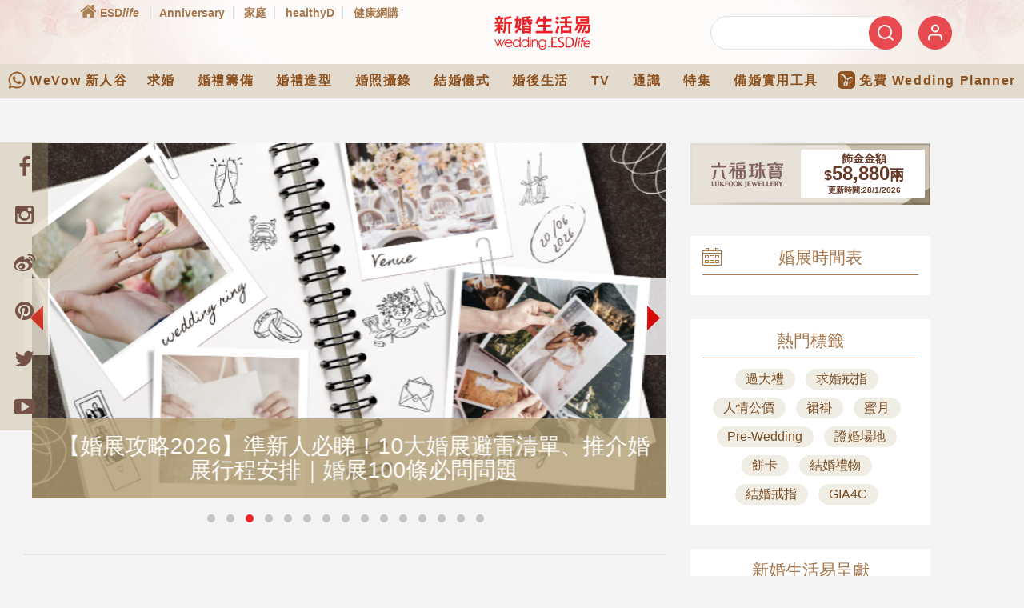

--- FILE ---
content_type: text/html
request_url: https://wedding.esdlife.com/
body_size: 34389
content:
<!-- new html page build template -->

<!DOCTYPE html>
<html xmlns="http://www.w3.org/1999/xhtml" lang="zh">
<head>
    
        <title>
香港 No.1 結婚媒體‧為準新人搜羅最新至全面婚嫁資訊 | 新婚生活易 wedding.ESDlife
</title>
    

    

    
        <meta name="msvalidate.01" content="9888A14CDB6A276CEFF1E122B6975BE2" />
        <meta http-equiv="X-UA-Compatible" content="IE=edge" />
        <meta name="viewport" content="width=device-width, initial-scale=1" />
        <meta http-equiv="Content-Type" content="text/html; charset=UTF-8" />
        <meta http-equiv="content-language" content="zh-hk" />  

        
            <meta name="description" content="
新婚生活易是香港 No.1 結婚媒體，為新人提供一站式最新至全面的結婚資訊，另設互動分享平台「婚享同學會」及實用婚禮統籌工具，讓新人輕鬆籌備甜蜜婚禮。
" />
            <meta name="keywords" content="婚紗, 結婚相, 婚紗攝影, 新娘化妝, 預約排期, 婚姻監禮人, 結婚擺酒, 酒樓, 酒店, 婚禮習俗, 特色場地, 花球, 減肥" />
        

        

        
    

    <meta name="referrer" content="strict-origin-when-cross-origin" />  
    
<link rel="preconnect" href="https://campaign.esdlife.com" />
<link rel="preconnect" href="https://wedding.esdlife.com" />

<link rel="preconnect" href="https://www.google-analytics.com" crossorigin />
<link rel="preconnect" href="https://securepubads.g.doubleclick.net" crossorigin />
<link rel="preconnect" href="https://tpc.googlesyndication.com" crossorigin />
<link rel="preconnect" href="https://maxcdn.bootstrapcdn.com" crossorigin />
<link rel="preconnect" href="https://connect.facebook.net" crossorigin />
<link rel="preconnect" href="https://www.facebook.com" crossorigin />
<link rel="preconnect" href="https://cdnjs.cloudflare.com" crossorigin />
<link rel="preconnect" href="https://googleads.g.doubleclick.net" crossorigin />

<style>
#content_wrapper article:first-child img.item:first-child{min-height:427px;}

#content_area_catindex_detail {
    color: #4b4b4b;
    /*border-top: 1px solid #ddd;*/
    padding: 10px;
}
#main-content.article_content h1.article-title {
    font-size: 20px;
}
h1.article-title {
    font-size: 16px;
    color: #CF1E30;
    margin-bottom: 7px;
}
.content_detail .article-meta {
    margin-bottom: 20px;
}
</style>

<link rel="stylesheet" type="text/css" href="/_static/css/bootstrap.min.css"/>
<link rel="stylesheet" type="text/css" href="/_static/css/static_all_style_demo.build.css">

<style>
#content .content_detail, #content .content_detail p, #content .content_detail th, #content .content_detail td {
    color: #000000;
    /* font-size: 18px; */
    line-height: 32px;
}
.content_detail .article-meta{
	margin-bottom:15px
}

h1, h2, h3, h4, h5, h6 {
    margin: 0px;
}
.content_detail {
    position: relative;
    font-size: 14px;
    line-height: 22px;
    margin: 10px auto 0;
}
body {
    background: #f4f4f4;
}
</style>

<link rel="stylesheet" type="text/css" href="https://maxcdn.bootstrapcdn.com/font-awesome/4.5.0/css/font-awesome.min.css" media="print" onload="this.media='all'"/>


	
		<link rel="stylesheet" type="text/css" href="/_static/css/home_v3.css?v=1.1.3" />
		<link rel="canonical" href="https://wedding.esdlife.com/" />
	
	<link rel="stylesheet" type="text/css" href="/_static/css/header_v2.css?v=1.0"/>


<link rel="shortcut icon" href="//www.esdlife.com/favicon.ico" />

	<script src="https://sso.esdlife.com/_js/esdsso-cdp.js"></script>
    <script>
    !function(){var i="analytics",analytics=window[i]=window[i]||[];if(!analytics.initialize)if(analytics.invoked)window.console&&console.error&&console.error("Segment snippet included twice.");else{analytics.invoked=!0;analytics.methods=["trackSubmit","trackClick","trackLink","trackForm","pageview","identify","reset","group","track","ready","alias","debug","page","screen","once","off","on","addSourceMiddleware","addIntegrationMiddleware","setAnonymousId","addDestinationMiddleware","register"];analytics.factory=function(e){return function(){if(window[i].initialized)return window[i][e].apply(window[i],arguments);var n=Array.prototype.slice.call(arguments);if(["track","screen","alias","group","page","identify"].indexOf(e)>-1){var c=document.querySelector("link[rel='canonical']");n.push({__t:"bpc",c:c&&c.getAttribute("href")||void 0,p:location.pathname,u:location.href,s:location.search,t:document.title,r:document.referrer})}n.unshift(e);analytics.push(n);return analytics}};for(var n=0;n<analytics.methods.length;n++){var key=analytics.methods[n];analytics[key]=analytics.factory(key)}analytics.load=function(key,n){var t=document.createElement("script");t.type="text/javascript";t.async=!0;t.setAttribute("data-global-segment-analytics-key",i);t.src="https://cdn.segment.com/analytics.js/v1/" + key + "/analytics.min.js";var r=document.getElementsByTagName("script")[0];r.parentNode.insertBefore(t,r);analytics._loadOptions=n};analytics._writeKey="vMcNNBLyjt187881smLrGm4gJqfW1EXo";;analytics.SNIPPET_VERSION="5.2.0";
        analytics.load("vMcNNBLyjt187881smLrGm4gJqfW1EXo");
		
		analytics.ready(() => {
			esdSSOCDP.init();
		});
    }}();            
    </script>

    <script>
        let script_sso = document.createElement("script");
        script_sso.src="https://sso.esdlife.com/_js/esdsso.js"
        document.head.prepend(script_sso)
    </script>
    
    <script>
        const insider_queue_script = document.createElement("script")
        insider_queue_script.src = "https://wedding.esdlife.com/_static/js/insider_queue.js" + "?t=" + Math.random()*90000
        document.head.appendChild(insider_queue_script)
    </script>
    <script type="text/javascript">        
        document.addEventListener('DOMContentLoaded', async function() {
            try{
                if (typeof ESDSSO == 'undefined') {
                    throw new Error('ESDSSO is not defined');
                }
        
                const ESDSSO_WRITEKEY = 'LSyF69OwZ4tfYRjyS12wX5Sjx0gDAXSZ';
                ESDSSO.setWriteKey( ESDSSO_WRITEKEY );
        
                ESDSSO.setChannel("wedding");
        
                // check if token is passed in URL
                const urlParams = new URLSearchParams(window.location.search);
                let token = urlParams.get('token');							
                if( token ){
                    ESDSSO.setUserToken( token );
                }else{
                    token = ESDSSO.getUserToken();
                }

                let currentURL = new URL(window.location.href);
                currentURL.searchParams.delete('token');

                ESDSSO.init();
                ESDSSO.createUserDropdownMenu(currentURL.href)

                const ESDSSO_LOGIN_STATUS = await ESDSSO.checkLoginStatus( token );                    
                // console.log({ESDSSO_LOGIN_STATUS});

                const mobile_member_login_img = document.querySelector(".nav-memberbar .member_login img")
                let mobile_member_login_img_popup = null;
                const mobile_m_login_img = document.querySelector(".m_login")
                let mobile_m_login_img_popup = null;

                if( ESDSSO_LOGIN_STATUS.success ){
                    if( document.querySelector("#mobile-logout") ){
                        document.querySelector("#mobile-logout").href = ESDSSO.getLogoutUri(currentURL.href)
                        document.querySelector("#mobile-logout").style.display = 'inline-block';
                    }

                    // console.log({ESDSSO_LOGIN_STATUS});
                    analytics.ready(function() {    
                        console.log("analytics.user: " + analytics.user().id());
                        if( analytics.user().id() == null ){                                  
                            (async () => {
                                try{                                  
                                    let r = await fetch(`https://wedding.esdlife.com/admin/cms/wp-json/custom/v1/sso/get_profile`, {
                                        mode: 'cors',
                                        cache: 'no-cache',
                                        method: 'POST',
                                        body: JSON.stringify({"token": ESDSSO.getUserToken()})
                                    }).then(res => res.json());                                   
                                    
                                    if(r.success == false){
                                        throw new Error(JSON.stringify(r))
                                    }
                                
                                    analytics.identify( r.data.member_id, {
                                        'email': r.data.email,
                                    } );
                                    console.log("_temp signed in")
                                    analytics.track("Signed In");
                                }catch(e){
                                    console.log(e)
                                }
                            })()
                        }
                    });

                    await ESDSSO.createUserPopup(document.getElementById(`esdsso_login`), currentURL.href, true)

                    if(mobile_member_login_img){
                        mobile_member_login_img_popup = await ESDSSO.createUserPopup(mobile_member_login_img, currentURL.href, true)
                        mobile_member_login_img_popup.classList.add("mobile_member_login_img")
                    }

                    if(mobile_m_login_img){
                        mobile_m_login_img_popup = await ESDSSO.createUserPopup(mobile_m_login_img, currentURL.href, true)
                        mobile_m_login_img_popup.classList.add("mobile_m_login_img")
                    }
                }else{
                    analytics.ready(function() {
                        if( analytics.user().id() !== null ){
                            analytics.track("Signed Out");
                            analytics.reset()
                        }
                    });

                    ESDSSO.createLoginPopup(document.getElementById(`esdsso_login`), currentURL.href, true)

                    if(mobile_member_login_img){
                        let mobile_member_login_img_popup = ESDSSO.createLoginPopup(mobile_member_login_img, currentURL.href, true)                        
                        mobile_member_login_img_popup.classList.add("mobile_member_login_img")
                    }

                    if(mobile_m_login_img){
                        mobile_m_login_img_popup = ESDSSO.createLoginPopup(mobile_m_login_img, currentURL.href, true)
                        mobile_m_login_img_popup.classList.add("mobile_m_login_img")
                    }
                }
                
                let member = {}
                try{        
                    member = await ESDSSO.getMemberInfo().then(r => r)
                }catch(err){
                    console.log(err)
                }

                // Send user info to Insider
                sendInsiderInfo(member);                                                
            }catch(error){
                console.error({"sso_error": error});
            }
        });
    </script>    

    <!-- Google Tag Manager -->
    <script>(function(w,d,s,l,i){w[l]=w[l]||[];w[l].push({'gtm.start':
    new Date().getTime(),event:'gtm.js'});var f=d.getElementsByTagName(s)[0],
    j=d.createElement(s),dl=l!='dataLayer'?'&l='+l:'';j.async=true;j.src=
    'https://www.googletagmanager.com/gtm.js?id='+i+dl;f.parentNode.insertBefore(j,f);
    })(window,document,'script','dataLayer','GTM-PCX6Q4S');</script>
    <!-- End Google Tag Manager -->
</head>
<body class="desktop" data-definepage="homepage" data-isdebug="">
<!-- Google Tag Manager (noscript) -->
<noscript><iframe src="https://www.googletagmanager.com/ns.html?id=GTM-PCX6Q4S" height="0" width="0" style="display:none;visibility:hidden"></iframe></noscript>
<!-- End Google Tag Manager (noscript) -->


<link rel="stylesheet" type="text/css" href="/_static/css/tag.css?v=2.1" />
<!--<link rel="stylesheet" type="text/css" href="/_static/css/home.css?v=20161019" />-->
<style type="text/css">
  /* Default style used in cross channels, override the CSS in
your site's ad-module-style.css if necessary */

  .ad-text-link-creative {
    position: relative;
  }

  .ad-text-link-creative-text a {
    color: #000000;
  }

  .ad-text-link-creative-text a:hover {
    color: #565656;
  }

  #wowcenter-title {
    cursor: pointer;
  }

  #expert-blogger-list {
    margin: 0px;
    padding: 0px;
    list-style: none;
  }

  #expert-blogger-list .thumbnail {
    float: left;
    display: inline;
  }

  #expert-blogger-list .thumbnail img {
    font-size: 0px;
    line-height: 0px;
  }

  .blogger-info {
    margin-left: 53px;
  }

  .blogger-info strong,
  .blogger-info a,
  .blogger-info span {
    display: block;
    text-align: left;
  }

  .blogger-info strong {
    font-size: 22px;
    font-weight: normal;
    line-height: 30px;
    color: #CF1E30;
  }

  .blogger-info span {
    font-size: 11px;
  }

  #wowcenter-title { cursor: pointer; }
  #expert-blogger-list { margin: 0px; padding: 0px; list-style: none; }
  #expert-blogger-list .thumbnail { float: left; display: inline; }
  #expert-blogger-list .thumbnail img { font-size: 0px; line-height: 0px; }
  .blogger-info { margin-left: 53px; }
  .blogger-info strong,
  .blogger-info a,
  .blogger-info span { display: block; text-align: left;  }
  .blogger-info strong { font-size: 22px; font-weight: normal; line-height: 30px; color: #CF1E30; }
  .blogger-info span { font-size: 11px; }


  
  #emailError{
		font-size: 16px;
	}
	#email{
		box-sizing: border-box;
		font-weight: 400;
		font-size: 13px;
		line-height: 19px;
		border-radius: 0;
		background: #F2F2F2;
		border: 1px solid #CCCCCC;
		width: 83%;
	}
	#subscribeButton {
		background-color: #A17853;
		border: none;
		color: white;
		font-size : 16px;
		text-decoration: none;
		cursor: pointer;
	}
	.status{
		color: #00880E;
		font-size: 12px;
		line-height: 17px;
	}

</style>
    
<script type="text/javascript" src="/_static/js/campaign_all.build.js"></script>
<script src="https://securepubads.g.doubleclick.net/tag/js/gpt.js"></script>
<script type='text/javascript'>
    var googletag = googletag || {};
    googletag.cmd = googletag.cmd || [];

    // (function() {
    //     var gads = document.createElement('script');
    //     gads.async = true;
    //     gads.type = 'text/javascript';
    //     var useSSL = 'https:' == document.location.protocol;
    //     gads.src = (useSSL ? 'https:' : 'http:') +
    //         '//www.googletagservices.com/tag/js/gpt.js';
    //     var node = document.getElementsByTagName('script')[0];
    //     node.parentNode.insertBefore(gads, node);
    // })();    
</script>
<!-- Google Analytics Social Button Tracking -->
<script async defer src="/_static/js/ga_social_tracking.js" type="text/javascript"></script>
<script type='text/javascript'>
    var host_ = document.location.hostname;
    googletag.cmd.push(function() {
        googletag.pubads().setTargeting('url_host', host_);
    });
</script>




<!-- Bootstrap core JavaScript
  ================================================== -->
<!-- Placed at the end of the document so the pages load faster -->
<!-- <script src="https://ajax.googleapis.com/ajax/libs/jquery/2.2.4/jquery.min.js" type="text/javascript"></script> -->
<script src="https://code.jquery.com/jquery-3.7.1.min.js" integrity="sha256-/JqT3SQfawRcv/BIHPThkBvs0OEvtFFmqPF/lYI/Cxo=" crossorigin="anonymous"></script>
<script async defer  src="https://cdn.jsdelivr.net/npm/vanilla-lazyload@17.5.0/dist/lazyload.min.js"></script>
<script async defer src="/_static/js/bootstrap.min.js" type="text/javascript"></script>

	<script async defer src="/_static/js/navigation-bar.js" type="text/javascript"></script>

<script async defer src="/_static/js/jquery.simplyscroll.js?v=2.1" type="text/javascript"></script>
<script src="/_static/js/owl.carousel.min.js?v=2.1" type="text/javascript"></script>
<script async defer src="/_static/js/jquery.cycle.min.js" type="text/javascript"></script>
<script src="/_static/js/jquery-migrate-1.3.0.min.js" type="text/javascript"></script>
<script async defer src="/_static/js/jquery.fancybox.pack.min.js" type="text/javascript"></script>
<script async defer src="/_static/js/wedding-core.js" type="text/javascript"></script>
<script src="/_static/js/jssocials.min.js" type="text/javascript"></script>
<script defer src="/_static/js/jssocials-custom.js?v=1" type="text/javascript"></script>

<script type="text/javascript" async defer src="/_static/js/lazysizes.min.js"></script>


<script async defer type="text/javascript" src="https://cdnjs.cloudflare.com/ajax/libs/modernizr/2.8.3/modernizr.min.js"></script>
<!-- <script async defer type="text/javascript" src="https://cdnjs.cloudflare.com/ajax/libs/jqueryui/1.12.1/jquery-ui.min.js"></script> -->
<script src="https://code.jquery.com/ui/1.14.1/jquery-ui.min.js" integrity="sha256-AlTido85uXPlSyyaZNsjJXeCs07eSv3r43kyCVc8ChI=" crossorigin="anonymous"></script>
<script async defer type="text/javascript" src="https://cdnjs.cloudflare.com/ajax/libs/jquery.hoverintent/1.8.1/jquery.hoverIntent.min.js"></script>
<script type="text/javascript" src="https://unpkg.com/isotope-layout@3/dist/isotope.pkgd.min.js"></script>
<script type="text/javascript" src="https://unpkg.com/imagesloaded@4.1.4/imagesloaded.pkgd.min.js"></script>
<script async defer src="/_static/js/spotlight.js?v=2.2.2" type="text/javascript"></script>


<script async defer src="/_static/js/album_videoGallery.js" type="text/javascript"></script>
<script async defer src="/_static/js/home.js" type="text/javascript"></script>
<script type="text/javascript">
	function gallery_thumb_fitsize(e){
		if(e.height > 90){
		  var o_height = e.height;
		  e.height = 90;
		  //e.width = (90/o_height) * e.width;
		}
	}

	function gallery_fitsize(){
		e = document.getElementById('thum_pic');
		if(e.height > 300){
		  var o_height = e.height;
		  e.height = 300;
		  //e.width = (300/o_height) * e.width;  //20131203
		}
	}

	function searchit(id,elementID){

		var max = 7;

		for(var i =0; i<max; i++){
			$('#search_'+i).removeClass('on');
			$('#search_'+i).addClass('off');
		}

		$('#search_'+elementID).removeClass('off');
		$('#search_'+elementID).addClass('on');
		$('#search_cat').val(id);
	}

	function submit_form_forum_search(){
		$('#form_forum_search').submit();
	}
</script>

    
    <script>var channel = 3;</script>
    <script type="text/javascript" src="//wedding.esdlife.com/_static/js/_doubleclick_include/homepage.js"></script>


<!-- Facebook Pixel Code -->
<script type="text/javascript">
    !function(f,b,e,v,n,t,s){if(f.fbq)return;n=f.fbq=function(){n.callMethod?n.callMethod.apply(n,arguments):n.queue.push(arguments)};if(!f._fbq)f._fbq=n;n.push=n;n.loaded=!0;n.version='2.0';n.queue=[];t=b.createElement(e);t.async=!0;t.src=v;s=b.getElementsByTagName(e)[0];s.parentNode.insertBefore(t,s)}(window,document,'script','https://connect.facebook.net/en_US/fbevents.js');
    fbq('init', '1721623578059699');
    fbq('init', '248018618925666');
    fbq('init', '994180443986945');
    fbq('init', '451371748389388');
    fbq('track', "PageView");

    function adclick(obj) {
        e.preventDefault();
        window.open('https://www.google.com', '_blank');
    }

    $('#adbanner').click(function(e){       
        console.log("click");
        e.preventDefault();
        window.open('https://www.google.com', '_blank');
    });
    var clickTag = "https://www.google.com";
</script>
<noscript><img alt="" height="1" width="1" style="display:none" src="https://www.facebook.com/tr?id=1721623578059699&ev=PageView&noscript=1" /></noscript>
<noscript><img alt="" height="1" width="1" style="display:none" src="https://www.facebook.com/tr?id=248018618925666&ev=PageView&noscript=1" /></noscript>
<noscript><img alt="" height="1" width="1" style="display:none" src="https://www.facebook.com/tr?id=994180443986945&ev=PageView&noscript=1" /></noscript>
<noscript><img alt="" height="1" width="1" style="display:none" src="https://www.facebook.com/tr?id=451371748389388&ev=PageView&noscript=1" /></noscript>
<!-- End Facebook Pixel Code -->



<link rel="manifest" href="/manifest.json" />


    <!-- /194146008/Wedding_Homepage_MobileFirstView -->
<div id='div-gpt-ad-1435810852393-0' class="ad-wedding-homepage ad-mobile-first-view-origin">
	<script type='text/javascript'>
		googletag.cmd.push(function() { googletag.display('div-gpt-ad-1435810852393-0'); });
	</script>
</div>


<div id="header" class="header-wrapper">
    <div class="header-container"><script>
  $(function(){
    dataLayer = dataLayer ? window.dataLayer : [];
    dataLayer.push({
      "event": "send-impression",
      // The keys below are defined in GTM
      'eventCategory': 'Wedding_navbar',
      'eventAction': "navbar_WeVow_impression",
      'eventLabel': 'wedding_home',
      'eventValue': 1
    });

    var cookies = document.cookie.split(';');
    var cookies_obj = {};
    cookies.forEach(element => {
      var index = element.indexOf("=");
      cookies_obj[element.substring(0, index).trim()] = decodeURIComponent(element.substring(index+1));
    });

    if ("commID" in cookies_obj && cookies_obj['commID'] && (!"hadPushedAtWedding" in cookies_obj || cookies_obj['hadPushedAtWedding'] != '1')) {
      var cookieName = 'hadPushedAtWedding';
      var cookieValue = '1';
      var cookieExpires = new Date();
      var time = cookieExpires.getTime();
      var expireTime = time + 1000*60*60*24*30;
      cookieExpires.setTime(expireTime);
      document.cookie = cookieName +"=" + cookieValue + ";expires=" + cookieExpires.toUTCString() + ";domain=esdlife.com;path=/";

      dataLayer.push({
        'event': 'evt_member_login',
				'user_id' : cookies_obj['commID']
      });

    } else if (!("commID" in cookies_obj && cookies_obj['commID'])) {
      var cookiesNameList = ['hadPushedAtAnni', 'hadPushedAtFamily', 'hadPushedAtWedding', 'hadPushedAtWow'];
      var cookieValue = '';
      var cookieExpires = new Date();
      var time = cookieExpires.getTime();
      var expireTime = time - 1000*60*60*24*30;
      cookieExpires.setTime(expireTime);
      cookiesNameList.forEach(element => {
        document.cookie = element +"=" + cookieValue + ";expires=" + cookieExpires.toUTCString()
                        + ";domain=esdlife.com;path=/";
      });
    }
  })
</script>


<!-- defer CSS -->
<!--<link rel="stylesheet" href="/_static/css/bootstrap.min_v4.css" integrity="sha384-9aIt2nRpC12Uk9gS9baDl411NQApFmC26EwAOH8WgZl5MYYxFfc+NcPb1dKGj7Sk" crossorigin="anonymous">-->
<!-- <link rel="stylesheet" href="/_static/css/all_fontaw.css" media="print" onload="this.media='all'"> -->
<!-- <link rel="stylesheet" href="/_static/css/styles_demo.css" > -->
<!-- <link rel="stylesheet" href="/_static/css/styles_demo_trim.css" > move to _templates\share\css.html -->
<style>
.navbar .mega-dropdown {
  position: static !important
}
.navbar .mega-dropdown .dropdown-menu.mega-menu {
  width: 100%;
  border: none;
  border-radius: 0
}
.navbar .mega-dropdown .dropdown-menu.mega-menu .sub-menu .news-title {
  font-size: 1.1rem;
  transition: .2s
}
.navbar .mega-dropdown .dropdown-menu.mega-menu .sub-menu .news-title.smaller {
  font-weight: 400;
  font-size: 1rem;
  line-height: 1.4
}
.navbar .mega-dropdown .dropdown-menu.mega-menu .sub-menu .sub-title {
  border-bottom: 1px solid #e0e0e0
}
.navbar .mega-dropdown .dropdown-menu.mega-menu .sub-menu ul li a {
  width: 100%;
  transition: .3s
}
.navbar .mega-dropdown .dropdown-menu.mega-menu .sub-menu ul li a:hover {
  background-color: rgba(0, 0, 0, .2);
  transition: .3s
}
.navbar .mega-dropdown .dropdown-menu.mega-menu.v-1 .sub-menu .news-single {
  border-bottom: 1px solid #e0e0e0
}
.navbar .mega-dropdown .dropdown-menu.mega-menu.v-1 .sub-menu .news-title {
  color: #4f4f4f !important
}
.navbar .mega-dropdown .dropdown-menu.mega-menu.v-1 .sub-menu .news-title:hover {
  color: #2196f3 !important
}
.navbar .mega-dropdown .dropdown-menu.mega-menu.v-1 .sub-menu .m-sm {
  margin-bottom: -6px;
  font-size: .9rem;
  color: #2196f3 !important
}
.navbar .mega-dropdown .dropdown-menu.mega-menu.v-1 .sub-menu .m-sm:hover {
  color: #2196f3 !important
}
.navbar .mega-dropdown .dropdown-menu.mega-menu.v-2 .sub-menu .news-title, .navbar .mega-dropdown .dropdown-menu.mega-menu.v-2 .sub-menu ul li a, .navbar .mega-dropdown .dropdown-menu.mega-menu.v-2 .sub-menu ul li a:hover {
  color: #fff !important
}
.navbar .mega-dropdown .dropdown-menu.mega-menu.v-2 .sub-menu .sub-title {
  padding-bottom: 1rem;
  margin-bottom: 1rem
}
.navbar .mega-dropdown .dropdown-menu.mega-menu.v-3 .sub-menu .news-title, .navbar .mega-dropdown .dropdown-menu.mega-menu.v-3 .sub-menu ul li a, .navbar .mega-dropdown .dropdown-menu.mega-menu.v-3 .sub-menu ul li a:hover {
  color: #fff !important
}
.navbar .mega-dropdown .dropdown-menu.mega-menu.v-3 .sub-menu .news-title:hover {
  color: #e0e0e0 !important
}
@media (max-width:1024px) {
  .navbar .mega-dropdown .dropdown-menu.mega-menu {
    max-height: 300px;
    overflow-x: hidden;
    overflow-y: auto
  }
}
.navbar .dropdown.multi-level-dropdown .dropdown-menu .dropdown-submenu {
  position: relative
}
.navbar .dropdown.multi-level-dropdown .dropdown-menu .dropdown-submenu .dropdown-menu {
  top: 0;
  left: 100%
}
.navbar .dropdown.multi-level-dropdown .dropdown-menu .dropdown-submenu .dropdown-menu.r-100 {
  right: 100%
}
.navbar .dropdown.multi-level-dropdown .dropdown-menu .dropdown-submenu .dropdown-menu.l-auto {
  left: auto
}
.navbar .dropdown.multi-level-dropdown .dropdown-menu .dropdown-item {
  width: 100%;
  transition: .3s
}
.navbar .dropdown.multi-level-dropdown .dropdown-menu .dropdown-item:hover {
  background-color: rgba(0, 0, 0, .2) !important;
  transition: .3s;
  box-shadow: none;
  border-radius: 0
}

.flex-center {
    display: flex;
    justify-content: center;
    align-items: center;
    height: 100%;
}

.flex-row-reverse {
    flex-direction: row-reverse !important;
}
.d-flex {
    display: flex !important;
}
.flex-row {
    flex-direction: row !important;
}

.d-flex {
    display: flex !important;
}

.col {
    flex-basis: 0;
    flex-grow: 1;
    max-width: 100%;
}
.col, .col-1, .col-10, .col-11, .col-12, .col-2, .col-3, .col-4, .col-5, .col-6, .col-7, .col-8, .col-9, .col-auto, .col-lg, .col-lg-1, .col-lg-10, .col-lg-11, .col-lg-12, .col-lg-2, .col-lg-3, .col-lg-4, .col-lg-5, .col-lg-6, .col-lg-7, .col-lg-8, .col-lg-9, .col-lg-auto, .col-md, .col-md-1, .col-md-10, .col-md-11, .col-md-12, .col-md-2, .col-md-3, .col-md-4, .col-md-5, .col-md-6, .col-md-7, .col-md-8, .col-md-9, .col-md-auto, .col-sm, .col-sm-1, .col-sm-10, .col-sm-11, .col-sm-12, .col-sm-2, .col-sm-3, .col-sm-4, .col-sm-5, .col-sm-6, .col-sm-7, .col-sm-8, .col-sm-9, .col-sm-auto, .col-xl, .col-xl-1, .col-xl-10, .col-xl-11, .col-xl-12, .col-xl-2, .col-xl-3, .col-xl-4, .col-xl-5, .col-xl-6, .col-xl-7, .col-xl-8, .col-xl-9, .col-xl-auto {
    position: relative;
    width: 100%;
    padding-right: 15px;
    padding-left: 15px;
}

#top_upper .col-5 {
    flex: 0 0 41.66666667%;
    max-width: 41.66666667%;
}

.col-2 {
    flex: 0 0 16.66666667%;
    max-width: 16.66666667%;
}
.col {
    flex-basis: 0;
    flex-grow: 1;
    max-width: 100%;
}

.embed-responsive {
    height: auto !important;
}
#cover_stories .item a {height:444px; display: block;}
#cover_stories .item img {height:100%;object-fit: cover;}
@media (max-width:767px) {
  #cover_stories .item a {height:250px;}
}

.embed-responsive--wedding-image-ratio::before {
    padding-top: 64%;
}

.embed-responsive--wedding-image-ratio img{
  width: 100%;
  height: 100%;
  object-fit: cover;
}

a:hover {
    color:inherit;
    text-decoration: none;
}

/* reset */
.row {
  float: none;
}


.tag_block a .tag_content h2 {
  font-size: 16px;
  line-height: 1.3em;
  padding: 0px;
}

a:focus, a:hover {
  text-decoration: unset !important;
}
.bottom_articletags{
  padding-top:10px;
  /*background:#ff0000;*/
}

article ul {
    list-style: disc;
    padding: 0px 0px 0px 1.1em;
}
article ol {
    list-style: decimal;
    padding: 0px 0px 0px 1.1em;
}
</style>

<link rel="stylesheet" href="/_static/css/styles_nav2020.css?v=20201019d">
<style>
.header-nav-new a{font-weight: bold;}
.nav_menubar a {
  font-weight: bold;
}
</style>
<!-- <link href="https://fonts.googleapis.com/css?family=Noto+Sans+TC:300,400,500,700&amp;display=swap&amp;subset=chinese-traditional" rel="stylesheet">-->
<!-- Optional JavaScript -->
<!-- <script src="/_static/js/jquery-3.5.1.slim.min.js"></script>  -->

<div class="fontawesome-loaded"></div>

<!-- desktop version -->
<div class="desktop-wrapper">
  <!-- upper -->
  <div id="top_upper">
    <div class="container">
      <div class="row">
        <div class="col col-5 d-flex flex-row">
          <div class="header-nav-new">
            <a title="ESDlife" href="https://www.esdlife.com" class="home">
              <img class="fullwidth lazy_img lazyload" alt="ESDlife" data-src="/_static/images/home_icon@2x.png" src="/_static/images/placeholder_emtpy.png">
              <span>ESD<i>life</i></span>
            </a>
            <a title="Anniversary" href="https://anniversary.esdlife.com/" class="current">Anniversary</a>
            <a title="家庭" href="https://family.esdlife.com/">家庭</a>
            <a title="healthyD" href="https://www.healthyd.com/">healthyD</a>
            <a title="健康網購" href="https://health.esdlife.com/shop/hk/">健康網購</a>
          </div>
        </div>
        <div class="col col-2 flex-center">
          <div class="w_logo"><a title="Wedding.ESDlife" href="https://wedding.esdlife.com/"><img class="fullwidth lazy_img" src="/_static/images/header_wedding_logo@2x.png"  alt="" style="display: inline;"/></a></div>
        </div>
        <div class="col col-5 d-flex flex-row-reverse right-panel">
          <div class="w_login" loginurl="https://wedding.esdlife.com/login.php?refer=https%3A%2F%2Fwedding.esdlife.com%2F">
            <a id="esdsso_login" href="#">
              <img class="fullwidth lazy_img lazyload" data-src="/_static/images/member_icon@2x.png" src="/_static/images/placeholder_emtpy.png"  alt="" style="display: inline;" />
            </a>
          </div>
          <!-- <div class="w_logout"><a id="esdsso_logout" href="https://wedding.esdlife.com/epass/ajax/logout.php?url=https%3A%2F%2Fwedding.esdlife.com%2F">登出</a></div> -->
          <div class="w_logout"><a id="esdsso_logout" href="#">登出</a></div>
          <script>
            function _getCookie(name) {
              var value = "; " + document.cookie;
              var parts = value.split("; " + name + "=");
              if (parts.length == 2) return parts.pop().split(";").shift();
            }

            var commID = _getCookie("commID");
            var commDetail = _getCookie("commDetail");
            var _detail = decodeURIComponent(commDetail).split("||");

            // if commID is not undefined and _detail is an array
            if(typeof( commID ) !== "undefined" && _detail.length > 0){
              var logoutLink = document.querySelector('.w_logout a');
              // CommID
              var updatedUrl = logoutLink.href + '&commID=' + encodeURIComponent(commID);

              // CommEmail
              const emailRegex = /^[^\s@]+@[^\s@]+\.[^\s@]+$/;
              _detail.forEach((d) => {
                  if(emailRegex.test(d)){
                    logoutLink.href = updatedUrl + '&commEmail=' + encodeURIComponent(d);
                  }
              });
            }
          </script>
          <div class="w_searchbar">
            <form method="GET" action="/search.php">
              <input type="text" name="q" id="q">
              <button type="submit" class="searchButton"> <img class="fullwidth lazy_img lazyload" alt="搜尋" data-src="/_static/images/search_icon@2x.png" src="/_static/images/placeholder_emtpy.png"> </button>
            </form>
          </div>
        </div>
      </div>
    </div>
  </div>

  <!-- Navbar -->
  <div id="top_nav">
    <div class="container-fluid">
      <div class="row">
        <nav class="navbar navbar-expand-lg navbar-dark special-color-dark">

          <!-- Collapsible content -->
          <div class="collapse navbar-collapse" id="navbarSupportedContent2">

            <!-- Links -->
            <ul class="navbar-nav m-auto">
              <!-- nav1 -->
              <a class="navbar-brandwow" title="WeVow 新人谷" href="https://wedding.esdlife.com/articles/wedding-preparation-others/%E5%A9%9A%E4%BA%AB%E5%90%8C%E5%AD%B8%E6%9C%83-%E6%96%B0%E4%BA%BAwhatsapp%E7%BE%A4%E7%B5%84"><img class="lazyload" data-src="/_static/images/main_nav_wu_wts_logo.png" width="22" alt="" src="/_static/images/placeholder_emtpy.png"/>WeVow 新人谷</a>
              <!-- nav2 -->
              <li class="nav-item dropdown mega-dropdown"> <a class="nav-link" href="/articles/proposal">求婚</a>
                <div class="dropdown-menu mega-menu v-2 z-depth-1 special-color py-5 px-3">
                  <div class="container">
                    <div class="row justify-content-md-center active_area">
                      <div class="sub-menu mb-xl-0 mb-4">
                        <h6 class="sub-title font-weight-bold white-text">求婚準備</h6>
                        <ul class="list-unstyled">
                          <li> <a class="menu-item pl-0" href="/articles/wedding-ring">戒指</a> </li>
                          <li> <a class="menu-item pl-0" href="/articles/proposal-strategy">求婚攻略</a> </li>
                        </ul>
                      </div>
                      <div class="sub-menu mb-xl-0 mb-4">
                        <h6 class="sub-title font-weight-bold white-text">婚前須知</h6>
                        <ul class="list-unstyled">
                          <li> <a class="menu-item pl-0" href="/articles/appointment-scheduling/">申辦結婚登記</a> </li>
                          <li> <a class="menu-item pl-0" href="/articles/financial-planning/">婚禮理財</a> </li>
                          <li> <a class="menu-item pl-0" href="/articles/medical/">婚前檢查</a> </li>
                        </ul>
                      </div>
                      <div class="sub-menu mb-xl-0 mb-4">
                        <ul class="list-unstyled">
                          <li> <a class="menu-item pl-0 wed_global" href="/articles/wedding-preparation/婚禮籌備用流程清單-籌備婚禮時間-to-do-list/">【婚禮流程】完整版</a> </li>
                          <li> <a class="menu-item pl-0 wed_global" href="/qwms/">優質婚禮商戶計劃 <img data-src="/_static/images/qwms_expandicon.png" width="24" alt="" class="lazyload" src="/_static/images/placeholder_emtpy.png"/></a> </li>
                          <li> <a class="menu-item pl-0 wed_global" href="https://wedding.esdlife.com/articles/wedding-preparation-others/%E5%A9%9A%E4%BA%AB%E5%90%8C%E5%AD%B8%E6%9C%83-%E6%96%B0%E4%BA%BAwhatsapp%E7%BE%A4%E7%B5%84">WeVow 新人谷 <img data-src="/_static/images/main_nav_wu_wts_logo.png" width="22" alt="" class="lazyload" src="/_static/images/placeholder_emtpy.png"/></a> </li>
                          <li> <a class="menu-item pl-0 wed_global" href="/wevow/">下載WeVow App <img data-src="/_static/images/wewow_expandicon.png" width="24" alt="" class="lazyload" src="/_static/images/placeholder_emtpy.png"/></a> </li>
                        </ul>
                      </div>
                    </div>
                  </div>
                </div>
              </li>
              <!-- nav3 -->
              <li class="nav-item dropdown mega-dropdown"> <a class="nav-link" href="/articles/wedding-banquet/">婚禮籌備</a>
                <div class="dropdown-menu mega-menu v-2 z-depth-1 special-color py-5 px-3">
                  <div class="container">
                    <div class="row justify-content-md-center active_area">
                      <div class="sub-menu mb-xl-0 mb-4">
                        <h6 class="sub-title font-weight-bold white-text">婚宴場地</h6>
                        <ul class="list-unstyled">
                          <li> <a class="menu-item pl-0" href="/articles/hotel-wedding-banquet/">酒店</a> </li>
                          <li> <a class="menu-item pl-0" href="/articles/chinese-restaurant/">酒樓</a> </li>
                          <li> <a class="menu-item pl-0" href="/articles/club/">會所</a> </li>
                          <li> <a class="menu-item pl-0" href="/articles/restaurant/">餐廳</a> </li>
                          <li> <a class="menu-item pl-0" href="/articles/wedding-venues/">證婚場地</a> </li>
                          <li> <a class="menu-item pl-0" href="/articles/religious-wedding/">宗教婚禮</a> </li>
                          <li> <a class="menu-item pl-0" href="/articles/overseas-wedding/">海外婚禮</a> </li>
                        </ul>
                      </div>
                      <div class="sub-menu mb-xl-0 mb-4">
                        <h6 class="sub-title font-weight-bold white-text">婚禮安排</h6>
                        <ul class="list-unstyled">
                          <li> <a class="menu-item pl-0" href="/articles/wedding-invitation/">喜帖</a> </li>
                          <li> <a class="menu-item pl-0" href="/articles/site-layout/">場地佈置</a> </li>
                          <li> <a class="menu-item pl-0" href="/articles/wedding-cake/">蛋糕喜餅</a> </li>
                          <li> <a class="menu-item pl-0" href="/articles/good-wine/">美酒佳餚</a> </li>
                          <li> <a class="menu-item pl-0" href="/articles/pick-bride/">接新娘遊戲</a> </li>
                          <li> <a class="menu-item pl-0" href="/articles/real-wedding/">real wedding</a> </li>
                          <li> <a class="menu-item pl-0" href="/articles/wedding-preparation-others/">婚禮細項</a> </li>
                          <li> <a class="menu-item pl-0 gia4c_menu" id="gia4c_menu" href="https://fa5g.short.gy/a96ZtT">GIA鑽石鑑定</a> </li>
                        </ul>
                      </div>
                      <div class="sub-menu mb-xl-0 mb-4">
                        <h6 class="sub-title font-weight-bold white-text">最新消息</h6>
                        <ul class="list-unstyled">
                          <li> <a class="menu-item pl-0" href="/wedding-expo/">生活易網上婚展</a> </li>
                          <li> <a class="menu-item pl-0" href="/articles/new-offer/">最新優惠</a> </li>
                          <li> <a class="menu-item pl-0" href="/articles/review/">婚展花絮</a> </li>
                        </ul>
                      </div>
                      <div class="sub-menu mb-xl-0 mb-4">
                        <ul class="list-unstyled">
                          <li> <a class="menu-item pl-0 wed_global" href="/articles/wedding-preparation/婚禮籌備用流程清單-籌備婚禮時間-to-do-list/">【婚禮流程】完整版</a> </li>
                          <li> <a class="menu-item pl-0 wed_global" href="/qwms/">優質婚禮商戶計劃 <img class="lazyload" data-src="/_static/images/qwms_expandicon.png" width="24" alt="" src="/_static/images/placeholder_emtpy.png"/></a> </li>
                          <li> <a class="menu-item pl-0 wed_global" href="https://wedding.esdlife.com/articles/wedding-preparation-others/%E5%A9%9A%E4%BA%AB%E5%90%8C%E5%AD%B8%E6%9C%83-%E6%96%B0%E4%BA%BAwhatsapp%E7%BE%A4%E7%B5%84">WeVow 新人谷 <img class="lazyload" data-src="/_static/images/main_nav_wu_wts_logo.png" width="22" alt="" src="/_static/images/placeholder_emtpy.png"/></a> </li>
                          <li> <a class="menu-item pl-0 wed_global" href="/wevow/">下載WeVow App <img class="lazyload" data-src="/_static/images/wewow_expandicon.png" width="24" alt="" src="/_static/images/placeholder_emtpy.png"/></a> </li>
                          <!-- <li> <a class="menu-item pl-0 wed_global" href="https://wedding.esdlife.com/typed-wedding-venue/">【D類婚宴場地】推介</li> -->
                          <!-- <li> <a class="menu-item pl-0 wed_global" href="https://campaign.esdlife.com/2/consumption-voucher-2022/?utm_source=wedding&utm_medium=menu&utm_campaign=consumptionvoucher1">消費券優惠攻略2022</li> -->
                        </ul>
                      </div>
                    </div>
                  </div>
                </div>
              </li>
              <!-- nav4 -->
              <li class="nav-item dropdown mega-dropdown"> <a class="nav-link" href="/articles/wedding-gown/">婚禮造型</a>
                <div class="dropdown-menu mega-menu v-2 z-depth-1 special-color py-5 px-3">
                  <div class="container">
                    <div class="row justify-content-md-center active_area">
                      <div class="sub-menu mb-xl-0 mb-4">
                        <h6 class="sub-title font-weight-bold white-text">婚紗禮服</h6>
                        <ul class="list-unstyled">
                          <li> <a class="menu-item pl-0" href="/articles/gown/">婚紗</a> </li>
                          <li> <a class="menu-item pl-0" href="/articles/night-gown/">晚裝</a> </li>
                          <li> <a class="menu-item pl-0" href="/articles/bridesmaid-dresses/">姊妹裙</a> </li>
                          <li> <a class="menu-item pl-0" href="/articles/china-wedding-gown/">裙褂</a> </li>
                          <li> <a class="menu-item pl-0" href="/articles/bridal-shoes/">新娘鞋</a> </li>
                          <li> <a class="menu-item pl-0" href="/articles/wedding-mansuit/">男士禮服</a> </li>
                          <!--<li> <a class="menu-item pl-0" href="https://businessdirectory.esdlife.com/wedding/CH-TC/Wedding2CompInfo.php?catID=20">婚紗商戶指南</a> </li>-->
                        </ul>
                      </div>
                      <div class="sub-menu mb-xl-0 mb-4">
                        <h6 class="sub-title font-weight-bold white-text">造型/飾品</h6>
                        <ul class="list-unstyled">
                          <li> <a class="menu-item pl-0" href="/articles/wedding-jewelry/">珠寶配飾</a> </li>
                          <li> <a class="menu-item pl-0" href="/articles/bride-makeup/">美妝護膚</a> </li>
                          <li> <a class="menu-item pl-0" href="/articles/hairstyle/">髮型</a> </li>
                          <li> <a class="menu-item pl-0" href="/articles/keepfit/">瘦身</a> </li>
                          <li> <a class="menu-item pl-0" href="/articles/bouquet/">花球</a> </li>
                          <li> <a class="menu-item pl-0" href="/top-mua">Top MUA</a> </li>
                          <li> <a class="menu-item pl-0" href="/articles/steal-her-look/">Steal Her Look</a> </li>
                          <li> <a class="menu-item pl-0" href="https://wedding.esdlife.com/%E5%B9%B8%E7%A6%8F%E5%87%BA%E5%AB%81%E6%89%8B%E8%A8%98/">幸福日誌</a> </li>
                        </ul>
                      </div>
                      <div class="sub-menu mb-xl-0 mb-4">
                        <ul class="list-unstyled">
                          <li> <a class="menu-item pl-0 wed_global" href="/articles/wedding-preparation/婚禮籌備用流程清單-籌備婚禮時間-to-do-list/">【婚禮流程】完整版</a> </li>
                          <li> <a class="menu-item pl-0 wed_global" href="/qwms/">優質婚禮商戶計劃 <img class="lazyload" data-src="/_static/images/qwms_expandicon.png" width="24" alt="" src="/_static/images/placeholder_emtpy.png"/></a> </li>
                          <li> <a class="menu-item pl-0 wed_global" href="https://wedding.esdlife.com/articles/wedding-preparation-others/%E5%A9%9A%E4%BA%AB%E5%90%8C%E5%AD%B8%E6%9C%83-%E6%96%B0%E4%BA%BAwhatsapp%E7%BE%A4%E7%B5%84">WeVow 新人谷 <img class="lazyload" data-src="/_static/images/main_nav_wu_wts_logo.png" width="22" alt="" src="/_static/images/placeholder_emtpy.png"/></a> </li>
                          <li> <a class="menu-item pl-0 wed_global" href="/wevow/">下載WeVow App <img class="lazyload" data-src="/_static/images/wewow_expandicon.png" width="24" alt="" src="/_static/images/placeholder_emtpy.png"/></a> </li>
                          <!-- <li> <a class="menu-item pl-0 wed_global" href="https://wedding.esdlife.com/typed-wedding-venue/">【D類婚宴場地】推介</li> -->
                          <!-- <li> <a class="menu-item pl-0 wed_global" href="https://campaign.esdlife.com/2/consumption-voucher-2022/?utm_source=wedding&utm_medium=menu&utm_campaign=consumptionvoucher1">消費券優惠攻略2022</li> -->
                        </ul>
                      </div>
                    </div>
                  </div>
                </div>
              </li>
              <!-- nav5 -->
              <li class="nav-item dropdown mega-dropdown"> <a class="nav-link" href="/articles/wedding-photograph">婚照攝錄</a>
                <div class="dropdown-menu mega-menu v-2 z-depth-1 special-color py-5 px-3">
                  <div class="container">
                    <div class="row justify-content-md-center active_area">
                      <div class="sub-menu mb-xl-0 mb-4">
                        <h6 class="sub-title font-weight-bold white-text">PreWedding</h6>
                        <ul class="list-unstyled">
                          <li> <a class="menu-item pl-0" href="/articles/wedding-photo-hk/">香港婚照攝影</a> </li>
                          <li> <a class="menu-item pl-0" href="/articles/wedding-photo-china/">中國婚照攝影</a> </li>
                          <li> <a class="menu-item pl-0" href="/articles/wedding-photo-tw/">台灣婚照攝影</a> </li>
                          <li> <a class="menu-item pl-0" href="/articles/pre-wedding-jp-kr/">日韓婚照攝影</a> </li>
                          <li> <a class="menu-item pl-0" href="/articles/wedding-photo-os/">海外婚照攝影</a> </li>
                        </ul>
                      </div>
                      <div class="sub-menu mb-xl-0 mb-4">
                        <h6 class="sub-title font-weight-bold white-text">Big Day拍攝</h6>
                        <ul class="list-unstyled">
                          <li> <a class="menu-item pl-0" href="/articles/wedding-video/">婚禮攝影</a> </li>
                        </ul>
                      </div>
                      <div class="sub-menu mb-xl-0 mb-4">
                        <ul class="list-unstyled">
                          <li> <a class="menu-item pl-0 wed_global" href="/articles/wedding-preparation/婚禮籌備用流程清單-籌備婚禮時間-to-do-list/">【婚禮流程】完整版</a> </li>
                          <li> <a class="menu-item pl-0 wed_global" href="/qwms/">優質婚禮商戶計劃 <img class="lazyload" data-src="/_static/images/qwms_expandicon.png" width="24" alt="" src="/_static/images/placeholder_emtpy.png"/></a> </li>
                          <li> <a class="menu-item pl-0 wed_global" href="https://wedding.esdlife.com/articles/wedding-preparation-others/%E5%A9%9A%E4%BA%AB%E5%90%8C%E5%AD%B8%E6%9C%83-%E6%96%B0%E4%BA%BAwhatsapp%E7%BE%A4%E7%B5%84">WeVow 新人谷 <img class="lazyload" data-src="/_static/images/main_nav_wu_wts_logo.png" width="22" alt="" src="/_static/images/placeholder_emtpy.png"/></a> </li>
                          <li> <a class="menu-item pl-0 wed_global" href="/wevow/">下載WeVow App <img class="lazyload" data-src="/_static/images/wewow_expandicon.png" width="24" alt="" src="/_static/images/placeholder_emtpy.png"/></a> </li>
                        </ul>
                      </div>
                    </div>
                  </div>
                </div>
              </li>
              <!-- nav6 -->
              <li class="nav-item dropdown mega-dropdown"> <a class="nav-link" href="/articles/catindex/wedding-tradition/">結婚儀式</a>
                <div class="dropdown-menu mega-menu v-2 z-depth-1 special-color py-5 px-3">
                  <div class="container">
                    <div class="row justify-content-md-center active_area">
                      <div class="sub-menu mb-xl-0 mb-4">
                        <h6 class="sub-title font-weight-bold white-text">吉日/禁忌</h6>
                        <ul class="list-unstyled">
                          <li> <a class="menu-item pl-0" href="/articles/good-days/">擇日</a> </li>
                          <li> <a class="menu-item pl-0" href="/articles/wedding-donts/">婚禮禁忌</a> </li>
                          <li> <a class="menu-item pl-0" href="/calendar">吉日查詢</a> </li>
                        </ul>
                      </div>
                      <div class="sub-menu mb-xl-0 mb-4">
                        <h6 class="sub-title font-weight-bold white-text">習俗</h6>
                        <ul class="list-unstyled">
                          <li> <a class="menu-item pl-0" href="/articles/wedding-beforemarry/">婚前禮儀</a> </li>
                          <li> <a class="menu-item pl-0" href="/articles/wedding-marry/">大婚當日禮儀</a> </li>
                          <li> <a class="menu-item pl-0" href="/articles/wedding-returngift/">回禮禮儀</a> </li>
                        </ul>
                      </div>
                      <div class="sub-menu mb-xl-0 mb-4">
                        <ul class="list-unstyled">
                          <li> <a class="menu-item pl-0 wed_global" href="/articles/wedding-preparation/婚禮籌備用流程清單-籌備婚禮時間-to-do-list/">【婚禮流程】完整版</a> </li>
                          <li> <a class="menu-item pl-0 wed_global" href="/qwms/">優質婚禮商戶計劃 <img class="lazyload" data-src="/_static/images/qwms_expandicon.png" width="24" alt="" src="/_static/images/placeholder_emtpy.png"/></a> </li>
                          <li> <a class="menu-item pl-0 wed_global" href="https://wedding.esdlife.com/articles/wedding-preparation-others/%E5%A9%9A%E4%BA%AB%E5%90%8C%E5%AD%B8%E6%9C%83-%E6%96%B0%E4%BA%BAwhatsapp%E7%BE%A4%E7%B5%84">WeVow 新人谷 <img class="lazyload" data-src="/_static/images/main_nav_wu_wts_logo.png" width="22" alt="" src="/_static/images/placeholder_emtpy.png"/></a> </li>
                          <li> <a class="menu-item pl-0 wed_global" href="/wevow/">下載WeVow App <img class="lazyload" data-src="/_static/images/wewow_expandicon.png" width="24" alt="" src="/_static/images/placeholder_emtpy.png"/></a> </li>
                          <!-- <li> <a class="menu-item pl-0 wed_global" href="https://wedding.esdlife.com/typed-wedding-venue/">【D類婚宴場地】推介</li> -->
                          <!-- <li> <a class="menu-item pl-0 wed_global" href="https://campaign.esdlife.com/2/consumption-voucher-2022/?utm_source=wedding&utm_medium=menu&utm_campaign=consumptionvoucher1">消費券優惠攻略2022</li> -->
                        </ul>
                      </div>
                    </div>
                  </div>
                </div>
              </li>
              <!-- nav7 -->
              <li class="nav-item dropdown mega-dropdown"> <a class="nav-link" href="/articles/marriage-life/">婚後生活</a>
                <div class="dropdown-menu mega-menu v-2 z-depth-1 special-color py-5 px-3">
                  <div class="container">
                    <div class="row justify-content-md-center active_area">
                      <div class="sub-menu mb-xl-0 mb-4">
                        <ul class="list-unstyled">
                          <li> <a class="menu-item pl-0" href="/articles/honeymoon-wedding/">蜜月旅遊</a> </li>
                          <li> <a class="menu-item pl-0" href="/articles/household-items-list/">新居</a> </li>
                          <li> <a class="menu-item pl-0" href="/articles/sex/">兩性關係</a> </li>
                          <li> <a class="menu-item pl-0" href="/articles/dating-ideas/">拍拖節目</a> </li>
                          <li> <a class="menu-item pl-0" href="/articles/couple-cooking/">夫妻好煮意</a> </li>
                          <li> <a class="menu-item pl-0" href="https://wedding.esdlife.com/articles/honeymoon-wedding/%E8%9C%9C%E6%9C%88%E6%97%85%E8%A1%8Choneymoon%E5%BF%85%E5%8E%BB-%E8%9C%9C%E6%9C%88%E5%8B%9D%E5%9C%B0-%E9%85%92%E5%BA%97%E5%88%A5%E5%A2%85%E6%B8%A1%E5%81%87%E6%9D%91%E6%8E%A8%E4%BB%8B/">蜜月熱點推介</a></li>
                        </ul>
                      </div>
                      <div class="sub-menu mb-xl-0 mb-4">
                        <ul class="list-unstyled">
                          <li> <a class="menu-item pl-0 wed_global" href="/articles/wedding-preparation/婚禮籌備用流程清單-籌備婚禮時間-to-do-list/">【婚禮流程】完整版</a> </li>
                          <li> <a class="menu-item pl-0 wed_global" href="/qwms/">優質婚禮商戶計劃 <img class="lazyload" data-src="/_static/images/qwms_expandicon.png" width="24" alt="" src="/_static/images/placeholder_emtpy.png"/></a> </li>
                          <li> <a class="menu-item pl-0 wed_global" href="https://wedding.esdlife.com/articles/wedding-preparation-others/%E5%A9%9A%E4%BA%AB%E5%90%8C%E5%AD%B8%E6%9C%83-%E6%96%B0%E4%BA%BAwhatsapp%E7%BE%A4%E7%B5%84">WeVow 新人谷 <img class="lazyload" data-src="/_static/images/main_nav_wu_wts_logo.png" width="22" alt="" src="/_static/images/placeholder_emtpy.png"/></a> </li>
                          <li> <a class="menu-item pl-0 wed_global" href="/wevow/">下載WeVow App <img class="lazyload" data-src="/_static/images/wewow_expandicon.png" width="24" alt="" src="/_static/images/placeholder_emtpy.png"/></a> </li>
                          <!-- <li> <a class="menu-item pl-0 wed_global" href="https://wedding.esdlife.com/typed-wedding-venue/">【D類婚宴場地】推介</li> -->
                          <!-- <li> <a class="menu-item pl-0 wed_global" href="https://campaign.esdlife.com/2/consumption-voucher-2022/?utm_source=wedding&utm_medium=menu&utm_campaign=consumptionvoucher1">消費券優惠攻略2022</li> -->
                        </ul>
                      </div>
                    </div>
                  </div>
                </div>
              </li>
              <!-- nav8 -->
              <li class="nav-item dropdown mega-dropdown"> <a class="nav-link" href="/tv/">TV</a> </li>
              <!-- nav9  -->
              <li class="nav-item dropdown mega-dropdown"> <a class="nav-link" href="/wiki/">通識</a> </li>
              <!-- nav10 -->
              <li class="nav-item dropdown mega-dropdown"> <a class="nav-link">特集</a>
                <div class="dropdown-menu mega-menu v-2 z-depth-1 special-color py-5 px-3">
                  <div class="container">
                    <div class="row justify-content-md-center active_area">
                      <div class="sub-menu mb-xl-0 mb-4">
                        <ul class="list-unstyled">
                          
                          	<li> <a class="menu-item pl-0" href="/specials/證婚場地推介">證婚場地推介</a> </li>
                          
                          	<li> <a class="menu-item pl-0" href="/specials/節日禮物-拍拖好去處">節日禮物-拍拖好去處</a> </li>
                          
                          	<li> <a class="menu-item pl-0" href="/specials/完美求婚企劃">完美求婚企劃</a> </li>
                          
                          	<li> <a class="menu-item pl-0" href="/specials/新居裝修佈置收納攻略">新居裝修佈置收納攻略</a> </li>
                          
                          	<li> <a class="menu-item pl-0" href="/specials/輕婚禮籌備">輕婚禮籌備</a> </li>
                          
                          	<li> <a class="menu-item pl-0" href="/specials/香港婚攝PreWedding懶人包">香港婚攝PreWedding懶人包</a> </li>
                          
                          	<li> <a class="menu-item pl-0" href="/specials/新娘變女神必修班">新娘變女神必修班</a> </li>
                          
                          	<li> <a class="menu-item pl-0" href="/specials/準新人精明消費必讀訣竅">準新人精明消費必讀訣竅</a> </li>
                          
                          	<li> <a class="menu-item pl-0" href="/specials/肺炎時期婚禮防疫措施">肺炎時期婚禮防疫措施</a> </li>
                          
                          	<li> <a class="menu-item pl-0" href="/specials/紀念日、情人節餐廳及禮物提案">紀念日、情人節餐廳及禮物提案</a> </li>
                          
                        </ul>
                      </div>
                      <div class="sub-menu mb-xl-0 mb-4">
                        <ul class="list-unstyled">
                          <li> <a class="menu-item pl-0 wed_global" href="/articles/wedding-preparation/婚禮籌備用流程清單-籌備婚禮時間-to-do-list/">【婚禮流程】完整版</a> </li>
                          <li> <a class="menu-item pl-0 wed_global" href="/qwms/">優質婚禮商戶計劃 <img class="lazyload" data-src="/_static/images/qwms_expandicon.png" width="24" alt="" src="/_static/images/placeholder_emtpy.png"/></a> </li>
                          <li> <a class="menu-item pl-0 wed_global" href="https://wedding.esdlife.com/articles/wedding-preparation-others/%E5%A9%9A%E4%BA%AB%E5%90%8C%E5%AD%B8%E6%9C%83-%E6%96%B0%E4%BA%BAwhatsapp%E7%BE%A4%E7%B5%84">WeVow 新人谷 <img class="lazyload" data-src="/_static/images/main_nav_wu_wts_logo.png" width="22" alt="" src="/_static/images/placeholder_emtpy.png"/></a> </li>
                          <li> <a class="menu-item pl-0 wed_global" href="/wevow/">下載WeVow App <img class="lazyload" data-src="/_static/images/wewow_expandicon.png" width="24" alt="" src="/_static/images/placeholder_emtpy.png"/></a> </li>
                          <!-- <li> <a class="menu-item pl-0 wed_global" href="https://wedding.esdlife.com/typed-wedding-venue/">【D類婚宴場地】推介</li> -->
                          <!-- <li> <a class="menu-item pl-0 wed_global" href="https://campaign.esdlife.com/2/consumption-voucher-2022/?utm_source=wedding&utm_medium=menu&utm_campaign=consumptionvoucher1">消費券優惠攻略2022</li> -->
                        </ul>
                      </div>
                    </div>
                  </div>
                </div>
              </li>
              <!-- nav11 -->
              <!-- <li class="nav-item dropdown mega-dropdown"> <a class="nav-link" href="https://comtools.esdlife.com/wedding_forum/">討論區</a> </li> -->
              <!-- nav12 -->
              <li class="nav-item dropdown mega-dropdown"> <a class="nav-link">備婚實用工具</a>
                <div class="dropdown-menu mega-menu v-2 z-depth-1 special-color py-5 px-3">
                  <div class="container">
                    <div class="row justify-content-md-center active_area">
                      <div class="sub-menu mb-xl-0 mb-4">
                        <ul class="list-unstyled">
                          <li> <a class="menu-item pl-0" href="/wevow/?utm_source=weddingesdlife&utm_medium=card&utm_campaign=wevow_tracking">電子餅卡</a> </li>
                          <li> <a class="menu-item pl-0" href="/articles/wedding-preparation-others/%e6%95%99%e4%bd%a0%e5%af%ab%e6%84%9b%e7%9a%84%e5%ae%a3%e8%a8%80-%e5%a9%9a%e7%a6%ae%e8%aa%93%e8%a9%9e">愛的宣言</a> </li>
                          <li> <a class="menu-item pl-0" href="/wevow/?utm_source=weddingesdlife&utm_medium=budget&utm_campaign=wevow_tracking">婚禮 Budget</a> </li>
                          <li> <a class="menu-item pl-0" href="/wevow/?utm_source=weddingesdlife&utm_medium=todolist&utm_campaign=wevow_tracking">婚禮 To do list</a> </li>
                        </ul>
                      </div>
                      <div class="sub-menu mb-xl-0 mb-4">
                        <ul class="list-unstyled">
                          <li> <a class="menu-item pl-0 wed_global" href="/articles/wedding-preparation/婚禮籌備用流程清單-籌備婚禮時間-to-do-list/">【婚禮流程】完整版</a> </li>
                          <li> <a class="menu-item pl-0 wed_global" href="/qwms/">優質婚禮商戶計劃 <img class="lazyload" data-src="/_static/images/qwms_expandicon.png" width="24" alt="" src="/_static/images/placeholder_emtpy.png"/></a> </li>
                          <li> <a class="menu-item pl-0 wed_global" href="https://wedding.esdlife.com/articles/wedding-preparation-others/%E5%A9%9A%E4%BA%AB%E5%90%8C%E5%AD%B8%E6%9C%83-%E6%96%B0%E4%BA%BAwhatsapp%E7%BE%A4%E7%B5%84">WeVow 新人谷 <img class="lazyload" data-src="/_static/images/main_nav_wu_wts_logo.png" width="22" alt="" src="/_static/images/placeholder_emtpy.png"/></a> </li>
                          <li> <a class="menu-item pl-0 wed_global" href="/wevow/">下載WeVow App <img class="lazyload" data-src="/_static/images/wewow_expandicon.png" width="24" alt="" src="/_static/images/placeholder_emtpy.png"/></a> </li>
                          <!-- <li> <a class="menu-item pl-0 wed_global" href="https://wedding.esdlife.com/typed-wedding-venue/">【D類婚宴場地】推介</li> -->
                          <!-- <li> <a class="menu-item pl-0 wed_global" href="https://campaign.esdlife.com/2/consumption-voucher-2022/?utm_source=wedding&utm_medium=menu&utm_campaign=consumptionvoucher1">消費券優惠攻略2022</li> -->
                        </ul>
                      </div>
                    </div>
                  </div>
                </div>
              </li>
              <!-- nav13-->
              <a class="navbar-brandwow" title="免費 Wedding Planner" href="https://wevow.esdlife.com/">
                <img data-src="/_static/images/wewow_logo@2x.png" width="22" alt="" class="lazyload" src="/_static/images/placeholder_emtpy.png"/>
                免費 Wedding Planner</a>
            </ul>
            <!-- Links -->

          </div>
          <!-- Collapsible content -->

        </nav>
        <!-- Navbar -->
      </div>
    </div>
  </div>
</div>

<!-- Mobile version *under 1020px*-->

<div class="mobile-wrapper">

  <!-- mobile nav-->
  <!-- level 1-->
  <header class="nav-top">
    <div class="ham-logo"><a title="Wedding.ESDlife" href="https://wedding.esdlife.com/"><img class="fullwidth lazy_img lazyload" src="/_static/images/header_wedding_logo@2x.png"  alt="" style="display: inline;"/></a></div>
    <div class="ham-right">
      <img loginurl="https://wedding.esdlife.com/search-box.php?refer=https%3A%2F%2Fwedding.esdlife.com%2F" class="modal-search fullwidth lazy_img lazyload" alt="搜尋" data-src="/_static/images/btn_search.png"  src="/_static/images/placeholder_emtpy.png">
      <a title="會員" class="member_btn" style="color: #cf1e30;" href="https://www.esdlife.com/epass3/member_reg/chi/logout.aspx?url=https%3A%2F%2Fwedding.esdlife.com%2F" onclick="return confirm('確定登出?');">
        <img class="fullwidth lazy_img lazyload" alt="會員登出" data-src="/_static/images/btn_logout.png" src="/_static/images/placeholder_emtpy.png">
      </a>
      	<img class="fullwidth lazy_img lazyload m_login" alt="會員登入" data-src="/_static/images/btn_login.png" loginurl="https://wedding.esdlife.com/login.php?refer=https%3A%2F%2Fwedding.esdlife.com%2F" src="/_static/images/placeholder_emtpy.png">
      <span class="hamburger material-icons" id="ham">
        <img class="fullwidth lazy_img lazyload" alt="Menu" data-src="/_static/images/btn_menu.png"  src="/_static/images/placeholder_emtpy.png" >
      </span>
  </div>
  </header>
  <!-- level 2-->
  <div class="nav_menubar">
    <ul>
      <li><a href="https://wedding.esdlife.com/articles/wedding-preparation-others/%E5%A9%9A%E4%BA%AB%E5%90%8C%E5%AD%B8%E6%9C%83-%E6%96%B0%E4%BA%BAwhatsapp%E7%BE%A4%E7%B5%84" class="nav-paddingfix"><img class="fullwidth lazy_img lazyload" data-src="/_static/images/main_nav_wu_wts_logo.png" width="22" alt="" src="/_static/images/placeholder_emtpy.png"/>WeVow 新人谷</a></li>
      <li><a href="/articles/proposal">求婚</a></li>
      <li><a href="/articles/wedding-banquet/">婚禮籌備</a></li>
      <li><a href="/articles/wedding-gown/">婚紗造型</a></li>
      <li><a href="/articles/wedding-photograph">婚照攝錄</a></li>
      <li><a href="/articles/catindex/wedding-tradition/">結婚儀式</a></li>
      <li><a href="/articles/marriage-life/">婚後生活</a></li>
      <li><a href="/tv/">TV</a></li>
      <li><a href="/wiki/">通識</a></li>
      <li><a href="/specials/節日禮物-拍拖好去處">特集</a></li>
      <!-- <li><a href="https://comtools.esdlife.com/wedding_forum/">討論區</a></li> -->
      <li><a href="/articles/wedding-preparation-others/%e6%95%99%e4%bd%a0%e5%af%ab%e6%84%9b%e7%9a%84%e5%ae%a3%e8%a8%80-%e5%a9%9a%e7%a6%ae%e8%aa%93%e8%a9%9e">備婚實用工具</a></li>
      <li><a href="https://wevow.esdlife.com/" class="nav-paddingfix">
        <img class="lazy_img lazyload" data-src="/_static/images/wewow_logo@2x.png" width="22" alt="" src="/_static/images/placeholder_emtpy.png"/>
        免費 Wedding Planner</a></li>
    </ul>
  </div>
  <!-- click mask (for close)-->
  <div class="nav_mask_click" id="closeham2"></div>
  <!-- slide menu-->
  <nav class="nav-drill" id="locked_nav" style="display:none">
    <ul class="nav-items nav-level-1">
      <!-- nav member-->
      <div class="nav-memberbar">
        <div class="member_login"><img class="fullwidth lazy_img lazyload" alt="" data-src="/_static/images/login_icon@2x.png" src="/_static/images/placeholder_emtpy.png">
          <a style="color: #cf1e30;" class="m_logout" href="https://www.esdlife.com/epass3/member_reg/chi/logout.aspx?url=https%3A%2F%2Fwedding.esdlife.com%2F">會員登出</a>          
        </div>
        <div class="closeham material-icons" id="closeham"><img class="fullwidth lazy_img lazyload" alt="close" data-src="/_static/images/btn_close.png" src="/_static/images/placeholder_emtpy.png"></div>
      </div>
      <!-- nav sch-->
      <a class="nav-schedule" href="/articles/exhibition-schedule/婚展時間表/"><img class="fullwidth lazy_img lazyload lazy" alt="" data-src="/_static/images/micon_schedule.png" src="/_static/images/placeholder_emtpy.png">婚展時間表</a>
      <!-- nav wow-->
      <a class="nav-wow" href="https://wedding.esdlife.com/articles/wedding-preparation-others/%E5%A9%9A%E4%BA%AB%E5%90%8C%E5%AD%B8%E6%9C%83-%E6%96%B0%E4%BA%BAwhatsapp%E7%BE%A4%E7%B5%84"><img class="fullwidth lazy_img lazyload lazy" style="max-width: 22px; vertical-align: top; margin: 14px 15px 10px 0;" alt="" data-src="/_static/images/main_nav_wu_wts_logo.png" src="/_static/images/placeholder_emtpy.png">WeVow 新人谷</a>

      <!-- nav s1-->
      <li class="nav-item nav-expand"> <a class="nav-link nav-expand-link" href="#">求婚</a>
        <ul class="nav-items nav-expand-content">
          <div class="nav-bigcat">求婚</div>
          <li class="nav-item">
            <div class="nav-cat">求婚準備</div>
          </li>
          <li class="nav-item"> <a class="nav-link" href="/articles/wedding-ring">戒指</a></li>
          <li class="nav-item"> <a class="nav-link" href="/articles/proposal-strategy">求婚攻略</a> </li>
          <li class="nav-item">
            <div class="nav-cat">婚前須知</div>
          </li>
          <li class="nav-item"> <a class="nav-link" href="/articles/appointment-scheduling/">申辦結婚登記</a> </li>
          <li class="nav-item"> <a class="nav-link" href="/articles/financial-planning/">婚禮理財</a> </li>
          <li class="nav-item"> <a class="nav-link" href="/articles/medical/">婚前檢查</a> </li>
        </ul>
      </li>
      <!-- nav s2-->
      <li class="nav-item nav-expand"> <a class="nav-link nav-expand-link" href="#">婚禮籌備</a>
        <ul class="nav-items nav-expand-content">
          <div class="nav-bigcat">婚禮籌備</div>
          <li class="nav-item nav-expand"> <a class="nav-link nav-expand-link" href="#">婚宴場地</a>
            <ul class="nav-items nav-expand-content">
              <div class="nav-bigcat">婚宴場地</div>
              <li class="nav-item"> <a class="nav-link" href="/articles/hotel-wedding-banquet/">酒店</a> </li>
              <li class="nav-item"> <a class="nav-link" href="/articles/chinese-restaurant/">酒樓</a> </li>
              <li class="nav-item"> <a class="nav-link" href="/articles/club/">會所</a> </li>
              <li class="nav-item"> <a class="nav-link" href="/articles/restaurant/">餐廳</a> </li>
              <li class="nav-item"> <a class="nav-link" href="/articles/wedding-venues/">證婚場地</a> </li>
              <li class="nav-item"> <a class="nav-link" href="/articles/religious-wedding/">宗教婚禮</a> </li>
              <li class="nav-item"> <a class="nav-link" href="/articles/overseas-wedding/">海外婚禮</a> </li>
            </ul>
          </li>
          <li class="nav-item nav-expand"> <a class="nav-link nav-expand-link" href="#">婚禮安排</a>
            <ul class="nav-items nav-expand-content">
              <div class="nav-bigcat">婚禮安排</div>
              <li class="nav-item"> <a class="nav-link" href="/articles/wedding-invitation/">喜帖</a> </li>
              <li class="nav-item"> <a class="nav-link" href="/articles/site-layout/">場地佈置</a> </li>
              <li class="nav-item"> <a class="nav-link" href="/articles/wedding-cake/">蛋糕喜餅</a> </li>
              <li class="nav-item"> <a class="nav-link" href="/articles/good-wine/">美酒佳餚</a> </li>
              <li class="nav-item"> <a class="nav-link" href="/articles/pick-bride/">接新娘遊戲</a> </li>
              <li class="nav-item"> <a class="nav-link" href="/articles/real-wedding/">real wedding</a> </li>
              <li class="nav-item"> <a class="nav-link" href="/articles/wedding-preparation-others/">婚禮細項</a> </li>
            </ul>
          </li>
          <li class="nav-item">
            <div class="nav-cat">最新消息</div>
          </li>
          <li class="nav-item"> <a class="nav-link" href="/wedding-expo/">生活易網上婚展</a> </li>
          <li class="nav-item"> <a class="nav-link" href="/articles/new-offer/">最新優惠</a> </li>
          <li class="nav-item"> <a class="nav-link" href="/articles/review/">婚展花絮</a> </li>
          <li class="nav-item"> <a class="nav-link" href="https://wevow.esdlife.com/">免費 Wedding Planner</a> </li>
          <li class="nav-item"> <a class="nav-link" href="/qwms/">優質婚禮商戶計劃</a> </li>
        </ul>
      </li>
      <!-- nav s3-->
      <li class="nav-item nav-expand"> <a class="nav-link nav-expand-link" href="#">婚禮造型</a>
        <ul class="nav-items nav-expand-content">
          <div class="nav-bigcat">婚禮造型</div>
          <li class="nav-item">
            <div class="nav-cat">婚紗禮服</div>
          </li>
          <li class="nav-item"> <a class="nav-link" href="/articles/gown/">婚紗</a> </li>
          <li class="nav-item"> <a class="nav-link" href="/articles/night-gown/">晚裝</a> </li>
          <li class="nav-item"> <a class="nav-link" href="/articles/bridesmaid-dresses/">姊妹裙</a> </li>
          <li class="nav-item"> <a class="nav-link" href="/articles/china-wedding-gown/">裙褂</a> </li>
          <li class="nav-item"> <a class="nav-link" href="/articles/bridal-shoes/">新娘鞋</a> </li>
          <li class="nav-item"> <a class="nav-link" href="/articles/wedding-mansuit/">男士禮服</a> </li>
          <!--<li class="nav-item"> <a class="nav-link" href="https://businessdirectory.esdlife.com/wedding/CH-TC/Wedding2CompInfo.php?catID=20">婚紗商戶指南</a> </li>-->
          <li class="nav-item">
            <div class="nav-cat">造型/飾品</div>
          </li>
          <li class="nav-item"> <a class="nav-link" href="/articles/wedding-jewelry/">珠寶配飾</a> </li>
          <li class="nav-item"> <a class="nav-link" href="/articles/bride-makeup/">美妝護膚</a> </li>
          <li class="nav-item"> <a class="nav-link" href="/articles/hairstyle/">髮型</a> </li>
          <li class="nav-item"> <a class="nav-link" href="/articles/keepfit/">瘦身</a> </li>
          <li class="nav-item"> <a class="nav-link" href="/articles/bouquet/">花球</a> </li>
          <li class="nav-item"> <a class="nav-link" href="https://wedding.esdlife.com/%E5%B9%B8%E7%A6%8F%E5%87%BA%E5%AB%81%E6%89%8B%E8%A8%98/">幸福日誌</a> </li>
          <li class="nav-item"> <a class="nav-link" href="/top-mua">Top MUA</a> </li>
          <li class="nav-item"> <a class="nav-link" href="/articles/steal-her-look/">Steal Her Look</a> </li>
          <!-- <li class="nav-item"> <a class="nav-link" href="#">Show Case</a> </li> -->
        </ul>
      </li>
      <!-- nav s4-->
      <li class="nav-item nav-expand"> <a class="nav-link nav-expand-link" href="#">婚照攝錄</a>
        <ul class="nav-items nav-expand-content">
          <div class="nav-bigcat">婚照攝錄</div>
          <li class="nav-item">
            <div class="nav-cat">PreWedding</div>
          </li>
          <li class="nav-item"> <a class="nav-link" href="/articles/wedding-photo-hk/">香港婚照攝影</a></li>
          <li class="nav-item"> <a class="nav-link" href="/articles/wedding-photo-china/">中國婚照攝影</a></li>
          <li class="nav-item"> <a class="nav-link" href="/articles/wedding-photo-tw/">台灣婚照攝影</a> </li>
          <li class="nav-item"> <a class="nav-link" href="/articles/pre-wedding-jp-kr/">日韓婚照攝影</a> </li>
          <li class="nav-item"> <a class="nav-link" href="/articles/wedding-photo-os/">海外婚照攝影</a> </li>
          <li class="nav-item">
            <div class="nav-cat">Big Day拍攝</div>
          </li>
          <li class="nav-item"> <a class="nav-link" href="/articles/wedding-video/">婚禮攝影</a> </li>
        </ul>
      </li>

      <!-- nav s5-->
      <li class="nav-item nav-expand"> <a class="nav-link nav-expand-link" href="#">結婚儀式</a>
        <ul class="nav-items nav-expand-content">
          <div class="nav-bigcat">結婚儀式</div>
          <li class="nav-item">
            <div class="nav-cat">吉日/禁忌</div>
          </li>
          <li class="nav-item"> <a class="nav-link" href="/articles/good-days/">擇日</a></li>
          <li class="nav-item"> <a class="nav-link" href="/articles/wedding-donts/">婚禮禁忌</a></li>
          <li class="nav-item"> <a class="nav-link" href="/calendar">吉日查詢</a></li>

          <li class="nav-item">
            <div class="nav-cat">習俗</div>
          </li>
          <li class="nav-item"> <a class="nav-link" href="/articles/wedding-beforemarry/">婚前禮儀</a> </li>
          <li class="nav-item"> <a class="nav-link" href="/articles/wedding-marry/">大婚當日禮儀</a> </li>
          <li class="nav-item"> <a class="nav-link" href="/articles/wedding-returngift/">回禮禮儀</a> </li>
        </ul>
      </li>

      <!-- nav s6-->
      <li class="nav-item nav-expand"> <a class="nav-link nav-expand-link" href="#">婚後生活</a>
        <ul class="nav-items nav-expand-content">
          <div class="nav-bigcat">婚後生活</div>
          <li class="nav-item"> <a class="nav-link" href="/articles/honeymoon-wedding/">蜜月旅遊</a></li>
          <li class="nav-item"> <a class="nav-link" href="/articles/household-items-list/">新居</a></li>
          <li class="nav-item"> <a class="nav-link" href="/articles/sex/">兩性關係</a> </li>
          <li class="nav-item"> <a class="nav-link" href="/articles/dating-ideas/">拍拖節目</a> </li>
          <li class="nav-item"> <a class="nav-link" href="/articles/couple-cooking/">夫妻好煮意</a> </li>
          <!-- <li class="nav-item"> <a class="nav-link" href="#">送禮貼士</a> </li> -->
        </ul>
      </li>

      <!-- nav s7-->
      <li class="nav-item"> <a class="nav-link" href="/tv/">TV</a> </li>
      <!-- nav s8-->
      <li class="nav-item"> <a class="nav-link" href="/wiki/">通識</a> </li>
      <!-- nav s9-->
      <li class="nav-item nav-expand"> <a class="nav-link nav-expand-link">特集</a>
        <ul class="nav-items nav-expand-content">
          <div class="nav-bigcat">特集</div>
          
          	<li class="nav-item"> <a class="nav-link" href="/specials/證婚場地推介">證婚場地推介</a></li>
          
          	<li class="nav-item"> <a class="nav-link" href="/specials/節日禮物-拍拖好去處">節日禮物-拍拖好去處</a></li>
          
          	<li class="nav-item"> <a class="nav-link" href="/specials/完美求婚企劃">完美求婚企劃</a></li>
          
          	<li class="nav-item"> <a class="nav-link" href="/specials/新居裝修佈置收納攻略">新居裝修佈置收納攻略</a></li>
          
          	<li class="nav-item"> <a class="nav-link" href="/specials/輕婚禮籌備">輕婚禮籌備</a></li>
          
          	<li class="nav-item"> <a class="nav-link" href="/specials/香港婚攝PreWedding懶人包">香港婚攝PreWedding懶人包</a></li>
          
          	<li class="nav-item"> <a class="nav-link" href="/specials/新娘變女神必修班">新娘變女神必修班</a></li>
          
          	<li class="nav-item"> <a class="nav-link" href="/specials/準新人精明消費必讀訣竅">準新人精明消費必讀訣竅</a></li>
          
          	<li class="nav-item"> <a class="nav-link" href="/specials/肺炎時期婚禮防疫措施">肺炎時期婚禮防疫措施</a></li>
          
          	<li class="nav-item"> <a class="nav-link" href="/specials/紀念日、情人節餐廳及禮物提案">紀念日、情人節餐廳及禮物提案</a></li>
          
        </ul>
      </li>
      <!-- nav s10-->
      <!-- <li class="nav-item"> <a class="nav-link" href="https://comtools.esdlife.com/wedding_forum/">討論區</a> </li> -->
      <!-- nav s11-->
      <li class="nav-item nav-expand"> <a class="nav-link nav-expand-link">備婚實用工具</a>
        <ul class="nav-items nav-expand-content">
          <div class="nav-bigcat">備婚實用工具</div>
          <li class="nav-item"> <a class="nav-link" href="/wevow/?utm_source=weddingesdlife&utm_medium=card&utm_campaign=wevow_tracking">電子餅卡</a></li>
          <li class="nav-item"> <a class="nav-link" href="/articles/wedding-preparation-others/%e6%95%99%e4%bd%a0%e5%af%ab%e6%84%9b%e7%9a%84%e5%ae%a3%e8%a8%80-%e5%a9%9a%e7%a6%ae%e8%aa%93%e8%a9%9e">愛的宣言</a> </li>
          <li class="nav-item"> <a class="nav-link" href="/wevow/?utm_source=weddingesdlife&utm_medium=budget&utm_campaign=wevow_tracking">婚禮 Budget</a> </li>
          <li class="nav-item"> <a class="nav-link" href="/wevow/?utm_source=weddingesdlife&utm_medium=todolist&utm_campaign=wevow_tracking">婚禮 To do list</a> </li>
        </ul>
      </li>
	<!-- nav wewow-->
      <a class="nav-wow" href="https://wevow.esdlife.com/"><img class="fullwidth lazy_img lazyload lazy" alt="" data-src="/_static/images/micon_wewow.png" src="/_static/images/placeholder_emtpy.png">免費 Wedding Planner</a>
      <a id="mobile-logout" class="nav-wow" style="display:none">登出</a>
      <!-- nav esdlife-->
      <a class="nav-esdlife" href="https://esdlife.com" style="background: #fff;border: none;margin-top: 10px;"><img class="fullwidth lazy_img lazyload lazy" alt="" data-src="/_static/images/micon_home.png" src="/_static/images/placeholder_emtpy.png">ESD<i>life</i></a>
      <div class="nav-channel">
        <a title="Anniversary" href="https://anniversary.esdlife.com/">Anniversary</a>|<a title="家庭" href="https://family.esdlife.com/">家庭</a>|<a title="healthyD" href="https://www.healthyd.com/">healthyD</a>|<a title="健康網購" href="https://health.esdlife.com/shop/hk/">健康網購</a> </div>
      <div class="nav-media">
        <a title="" href="https://www.facebook.com/pages/-weddingesdlifecom/101148858389"><img class="fullwidth lazy_img lazyload lazy" alt="" data-src="/_static/images/micon_fb.png" src="/_static/images/placeholder_emtpy.png"></a>
        <a title="" href="https://instagram.com/wedding_esdlife/"><img class="fullwidth lazy_img lazyload lazy" alt="" data-src="/_static/images/micon_ig.png" src="/_static/images/placeholder_emtpy.png"></a>
        <a title="" href="https://weibo.com/weddingesdlife"><img class="fullwidth lazy_img lazyload lazy" alt="" data-src="/_static/images/micon_weibo.png" src="/_static/images/placeholder_emtpy.png"></a>
        <a title="" href="https://pinterest.com/weddingesdlife"><img class="fullwidth lazy_img lazyload lazy" alt="" data-src="/_static/images/micon_pin.png" ></a> <a title="" href="https://twitter.com/ESDlife"><img class="fullwidth lazy_img lazyload lazy" alt="" data-src="/_static/images/micon_twitter.png" ></a>
        <a title="" href="https://www.youtube.com/user/ESDlifeHK"><img class="fullwidth lazy_img lazyload lazy" alt="" data-src="/_static/images/micon_yt.png" src="/_static/images/placeholder_emtpy.png"></a>
      </div>
      <div class="nav-footer">
        <a title="" href="https://www.esdlife.com/home/Page/About-Us/">關於我們</a>
        <a title="" href="https://www.esdlife.com/home/Page/About-Us/NewsCentre/Main.aspx">新聞中心</a>
        <a title="" href="https://www.esdlife.com/home/Page/About-Us/JoinUs.aspx">加入我們</a>
        <a title="" href="https://www.esdlife.com/home/Page/ContactUs/Default.aspx">聯絡我們</a>
        <a title="" href="https://www.esdlife.com/home/Page/About-Us/Services.aspx#Services3">刊登廣告</a>
        <a title="" href="https://corporate.esdlife.com/privacy-policy-zh/">私隱聲明</a>
        <a title="" href="https://corporate.esdlife.com/terms-and-conditions-zh/">使用條款</a>
        <a title="" href="https://www.esdlife.com/home/Page/BizOpp.aspx">合作機會</a>
        <a title="" href="https://corporate.esdlife.com/disclaimer">免責聲明</a>
      </div>
    </ul>
  </nav>

  <!-- slide js-->
  <script>
/*console.clear();*/
const navExpand = [].slice.call(document.querySelectorAll('.nav-expand'));
const backLink = `<li class="nav-item">
	<a class="nav-link nav-back-link" href="javascript:;">
	</a>
</li>`;
navExpand.forEach(item => {
  item.querySelector('.nav-expand-content').insertAdjacentHTML('afterbegin', backLink);
  item.querySelector('.nav-link').addEventListener('click', () => item.classList.add('active'));
  item.querySelector('.nav-back-link').addEventListener('click', () => item.classList.remove('active'));
});

// ---------------------------------------
// not-so-important stuff starts here
const ham = document.getElementById('ham');
const closeham = document.getElementById('closeham');
const closeham2 = document.getElementById('closeham2');

ham.addEventListener('click', function () {
  $('#locked_nav').show();
  document.body.classList.toggle('nav-is-toggled');
  $('html, body, #wrapper, #footer').css('overflow-y','hidden');
});
closeham.addEventListener('click', function () {
  document.body.classList.toggle('nav-is-toggled');
  $('html, body, #wrapper, #footer').css('overflow-y','scroll');
  $('.nav-item.nav-expand').removeClass('active');
  $('.nav-drill').css('height','100vh');
});
closeham2.addEventListener('click', function () {
  document.body.classList.toggle('nav-is-toggled');
  $('html, body, #wrapper, #footer').css('overflow-y','scroll');
  $('.nav-item.nav-expand').removeClass('active');
  $('.nav-drill').css('height','100vh');
});

$('.nav-drill').click(function(){
  if ($('.nav-item.nav-expand').hasClass('active')){
    $('.nav-drill').css('height','auto');
  } else{
    $('.nav-drill').css('height','100vh');
  }
});
</script>

<style>
  .scrolled-down {
    transform: translateY(-100%);
    transition: all 0.3s ease-in-out;
  }

  .scrolled-up {
    transform: translateY(0);
    transition: all 0.3s ease-in-out;
  }
</style>



</div>
<script>
  function getCookie(name) {
    var value = "; " + document.cookie;
    var parts = value.split("; " + name + "=");
    if (parts.length == 2) return parts.pop().split(";").shift();
  }
  if(typeof(getCookie("commID")) !== "undefined"){
    $(".w_login").hide();
    $(".w_logout").show();
    $(".m_login").hide();
    $(".login_related").hide();
  }else{
    $(".w_logout").hide();
    $(".member_btn").hide();
    $(".m_logout").hide();
  }
  // navgation bar underline effect
  $('.desktop-wrapper a.nav-link').hover(function(){$(this).addClass('active')}, function(){$(this).removeClass('active')});
  $('.desktop-wrapper .dropdown-menu.mega-menu.v-2').hover(function(){$(this).parent().find('a.nav-link').addClass('active')}, function(){$(this).parent().find('a.nav-link').removeClass('active')});
  $('.desktop-wrapper .dropdown-menu.mega-menu.v-2 .container').hover(function(){$(this).parent().find('a.nav-link').addClass('active')}, function(){$(this).parent().find('a.nav-link').removeClass('active')});
  $('.navbar-brandwow').click(function(){
    dataLayer = dataLayer ? window.dataLayer : [];
    dataLayer.push({
      "event": "send-click-tracking",
      // The keys below are defined in GTM
      'eventCategory': 'Wedding_navbar',
      'eventAction': "navbar_WeVow_click",
      'eventLabel': 'wedding_home',
      'eventValue': 1
    });
  })
</script>

<script>
document.addEventListener("DOMContentLoaded", function(event) {

    $('img[data-src]:not(.lazyload):not(.lazyloaded)').each(function(){
        $(this).attr('src',$(this).attr('data-src')).addClass('lazyloaded');
    })

  //do work
  if ($('#lukfook').length > 0) {
    window.setTimeout(function(){
      $('#lukfook').attr('src', $('#lukfook').attr('data-src'));
    },500);
  }
  if ($('body.mobile').length > 0 && $('.smart-scroll').length > 0) { // check if element exists
    var last_scroll_top = 0;
    $(window).on('scroll', function () {
      scroll_top = $(this).scrollTop();

      if(scroll_top<0){
        scroll_top=0;
      }
      if(last_scroll_top == 0){
        last_scroll_top=1;
      }

      if (scroll_top < last_scroll_top) {
        $('.smart-scroll').removeClass('scrolled-down').addClass('scrolled-up');
        //document.title="up";
      } else {
        $('.smart-scroll').removeClass('scrolled-up').addClass('scrolled-down');
        //document.title="down";
      }
      last_scroll_top = scroll_top;
    });
  }
});
</script></div>
</div>
<main id="wrapper">
    
    <div id="content">
        
  <div id="main-content" class="desktop container content clearfix ad-crazy-ad-overlay ad-page-taker-overlay">
     <!-- /194146008/Wedding_Homepage_PageTaker -->
<div id='div-gpt-ad-1433903741226-0' class="ad-wedding-homepage ad-page-taker-origin">
	<script type='text/javascript'>
		googletag.cmd.push(function() { googletag.display('div-gpt-ad-1433903741226-0'); });
	</script>
</div> 
     <!-- /194146008/Wedding_Homepage_CrazyAd -->
<div id='div-gpt-ad-1433990213962-0' class="ad-wedding-homepage ad-crazy-ad-origin">
	<script type='text/javascript'>
		googletag.cmd.push(function() { googletag.display('div-gpt-ad-1433990213962-0'); });
	</script>
</div> 
    
  <div class="fixed-left-social-bar">
    <a href="https://www.facebook.com/pages/-weddingesdlifecom/101148858389" title="facebook" target="_blank" rel="noopener">
        <i class="fa fa-facebook"></i>
    </a>
    <a href="https://instagram.com/wedding_esdlife/" title="Instagram" target="_blank" rel="noopener">
      <i class="fa fa-instagram"></i>
    </a>
    <a href="https://weibo.com/weddingesdlife" title="Weibo" target="_blank" rel="noopener">
      <i class="fa fa-weibo"></i>
    </a>
    <a href="https://pinterest.com/weddingesdlife" title="Pin It" target="_blank">
      <i class="fa fa-pinterest"></i>
    </a>
    <a href="https://twitter.com/ESDlife" title="twitter" target="_blank" rel="noopener">
      <i class="fa fa-twitter"></i>
    </a>
    <a href="https://www.youtube.com/user/ESDlifeHK" title="Youtube" target="_blank" rel="noopener">
      <i class="fa fa-youtube-play"></i>
    </a>
  </div>

    <div id="ad-billboard" class="clearfix" style="min-height:57px">
    <!-- /194146008/Wedding_Homepage_Billboard -->
    <div id="div-gpt-ad-1433924097368-0" class="ad-wedding-homepage ad-billboard-origin base_desktop_structure">
      <script type="text/javascript">
        googletag.cmd.push(function() {
          googletag.display('div-gpt-ad-1433924097368-0');
        });
      </script>
    </div>
  </div>
    <div id="main-row" class="row">
      <div class="col-xs-12 col-sm-8 main-left">
        
<div id="cover_stories" class="owl-carousel owl-theme">
  
  <div class="item">      
      <a title="2027睇通勝擇吉日6大注意事項｜自行擇日攻略！禁忌、相沖生肖一覽" href="https://wedding.esdlife.com/articles/good-days/%E7%B5%90%E5%A9%9A%E5%A5%BD%E6%97%A5%E5%AD%90-%E7%9D%87%E9%80%9A%E5%8B%9D%E6%93%87%E6%97%A56%E5%A4%A7%E6%B3%A8%E6%84%8F%E4%BA%8B%E9%A0%85/">
        
        <img class='lazyload-removed' src="https://wedding.esdlife.com/admin/cms/../../uploads/2025/09/2027chinesecalendarweddinggoodday_hmv.jpg" alt="2027睇通勝擇吉日6大注意事項｜自行擇日攻略！禁忌、相沖生肖一覽" ="/_static/images/empty_image_placeholder.jpg"/>
        
        
        <div class="item-title"><h2>2027睇通勝擇吉日6大注意事項｜自行擇日攻略！禁忌、相沖生肖一覽</h2></div>
      </a>
    </div>
  
  <div class="item">      
      <a title="啟德婚禮場地2026｜新人最在意的5大婚禮細節！一場地完美滿足全包辦" href="https://wedding.esdlife.com/articles/wedding-banquet/%E5%95%9F%E5%BE%B7-%E5%A9%9A%E7%A6%AE%E5%A0%B4%E5%9C%B0-%E4%B8%80%E7%AB%99%E5%BC%8F%E6%9C%8D%E5%8B%99-myharbour">
        
        <img class='lazyload' data-src="https://wedding.esdlife.com/admin/cms/../../uploads/2026/01/2026_my-habour-wedding-cover.jpg" alt="啟德婚禮場地2026｜新人最在意的5大婚禮細節！一場地完美滿足全包辦" src="/_static/images/empty_image_placeholder.jpg"/>
        
        
        <div class="item-title"><h2>啟德婚禮場地2026｜新人最在意的5大婚禮細節！一場地完美滿足全包辦</h2></div>
      </a>
    </div>
  
  <div class="item">      
      <a title="【婚展攻略2026】準新人必睇！10大婚展避雷清單、推介婚展行程安排｜婚展100條必問問題" href="https://wedding.esdlife.com/articles/wedding-preparation-others/weddingexpo-guide-tips-questions">
        
        <img class='lazyload' data-src="https://wedding.esdlife.com/admin/cms/../../uploads/2025/10/wedding-expo-guide-tips-questions-itinerary_hmv.png" alt="【婚展攻略2026】準新人必睇！10大婚展避雷清單、推介婚展行程安排｜婚展100條必問問題" src="/_static/images/empty_image_placeholder.jpg"/>
        
        
        <div class="item-title"><h2>【婚展攻略2026】準新人必睇！10大婚展避雷清單、推介婚展行程安排｜婚展100條必問問題</h2></div>
      </a>
    </div>
  
  <div class="item">      
      <a title="Tyson Yoshi &amp; Christy補辦中式婚禮｜12大婚嫁細節全公開" href="https://wedding.esdlife.com/articles/real-wedding/tysonyoshi-christy-hkwedding">
        
        <img class='lazyload' data-src="https://wedding.esdlife.com/admin/cms/../../uploads/2025/10/2025tysonyoshichristy_hkwedding_hmv.jpg" alt="Tyson Yoshi &amp; Christy補辦中式婚禮｜12大婚嫁細節全公開" src="/_static/images/empty_image_placeholder.jpg"/>
        
        
        <div class="item-title"><h2>Tyson Yoshi &amp; Christy補辦中式婚禮｜12大婚嫁細節全公開</h2></div>
      </a>
    </div>
  
  <div class="item">      
      <a title="立即登記新婚生活易會員，婚禮消費積分抵扣旅遊/體檢！" href="https://sso.esdlife.com/esdlife/zh-hk/login?redirectUri=https://wedding.esdlife.com/&amp;channel=wedding&amp;write_key=LSyF69OwZ4tfYRjyS12wX5Sjx0gDAXSZ&amp;utm_source=wedding.esdlife&amp;utm_medium=website&amp;utm_campaign=homepage_main_banner">
        
        <img class='lazyload' data-src="https://wedding.esdlife.com/admin/cms/../../uploads/2025/12/20251218_ej_promo_wedding_mv-860x435.jpg" alt="立即登記新婚生活易會員，婚禮消費積分抵扣旅遊/體檢！" src="/_static/images/empty_image_placeholder.jpg"/>
        
        
        <div class="item-title"><h2>立即登記新婚生活易會員，婚禮消費積分抵扣旅遊/體檢！</h2></div>
      </a>
    </div>
  
  <div class="item">      
      <a title="【婚享同學會】2025-2027準新人WhatsApp群組" href="https://wedding.esdlife.com/articles/wedding-preparation-others/%e5%a9%9a%e4%ba%ab%e5%90%8c%e5%ad%b8%e6%9c%83-%e6%96%b0%e4%ba%bawhatsapp%e7%be%a4%e7%b5%84">
        
        <img class='lazyload' data-src="https://wedding.esdlife.com/admin/cms/../../uploads/2024/10/20241003_wu_wtscomm_mv_860x435_2.jpg" alt="【婚享同學會】2025-2027準新人WhatsApp群組" src="/_static/images/empty_image_placeholder.jpg"/>
        
        
        <div class="item-title"><h2>【婚享同學會】2025-2027準新人WhatsApp群組</h2></div>
      </a>
    </div>
  
  <div class="item">      
      <a title="新興婚禮紀錄服務｜Wedding Content Creator 是什麼？｜收費模式與服務細節全攻略" href="https://wedding.esdlife.com/articles/wedding-video/weddingcontentcreator">
        
        <img class='lazyload' data-src="https://wedding.esdlife.com/admin/cms/../../uploads/2025/11/weddingcontentcreater_hmv.jpg" alt="新興婚禮紀錄服務｜Wedding Content Creator 是什麼？｜收費模式與服務細節全攻略" src="/_static/images/empty_image_placeholder.jpg"/>
        
        
        <div class="item-title"><h2>新興婚禮紀錄服務｜Wedding Content Creator 是什麼？｜收費模式與服務細節全攻略</h2></div>
      </a>
    </div>
  
  <div class="item">      
      <a title="10大香港婚禮Photo Booth即影即有公司比較｜服務特色、價錢、套餐內容一覽" href="https://wedding.esdlife.com/articles/wedding-preparation-others/photobooth-%e5%a9%9a%e7%a6%ae%e5%8d%b3%e5%bd%b1%e5%8d%b3%e6%9c%89">
        
        <img class='lazyload' data-src="https://wedding.esdlife.com/admin/cms/../../uploads/2025/10/2025weddingphotobooth_hmv.jpg" alt="10大香港婚禮Photo Booth即影即有公司比較｜服務特色、價錢、套餐內容一覽" src="/_static/images/empty_image_placeholder.jpg"/>
        
        
        <div class="item-title"><h2>10大香港婚禮Photo Booth即影即有公司比較｜服務特色、價錢、套餐內容一覽</h2></div>
      </a>
    </div>
  
  <div class="item">      
      <a title="2026結婚好日子全攻略｜麥玲玲師傅擇宜嫁娶結婚吉日" href="https://wedding.esdlife.com/articles/good-days/2026%e7%b5%90%e5%a9%9a%e5%a5%bd%e6%97%a5%e5%ad%90-%e9%ba%a5%e7%8e%b2%e7%8e%b2%e6%93%87%e9%a6%ac%e5%b9%b4%e7%b5%90%e5%a9%9a%e5%90%89%e6%97%a5">
        
        <img class='lazyload' data-src="https://wedding.esdlife.com/admin/cms/../../uploads/2025/09/2025weddingdatemaklingling_hmv.png" alt="2026結婚好日子全攻略｜麥玲玲師傅擇宜嫁娶結婚吉日" src="/_static/images/empty_image_placeholder.jpg"/>
        
        
        <div class="item-title"><h2>2026結婚好日子全攻略｜麥玲玲師傅擇宜嫁娶結婚吉日</h2></div>
      </a>
    </div>
  
  <div class="item">      
      <a title="劉俊謙與蔡思韵浪漫婚禮全紀錄：婚紗禮服、婚戒、婚紗照與場地一次看！" href="https://wedding.esdlife.com/articles/real-wedding/%E5%8A%89%E4%BF%8A%E8%AC%99%E8%88%87%E8%94%A1%E6%80%9D%E9%9F%B5%E6%B5%AA%E6%BC%AB%E5%A9%9A%E7%A6%AE/">
        
        <img class='lazyload' data-src="https://wedding.esdlife.com/admin/cms/../../uploads/2025/10/ceciliachoi_lauchunhim_terrance_HMV.png" alt="劉俊謙與蔡思韵浪漫婚禮全紀錄：婚紗禮服、婚戒、婚紗照與場地一次看！" src="/_static/images/empty_image_placeholder.jpg"/>
        
        
        <div class="item-title"><h2>劉俊謙與蔡思韵浪漫婚禮全紀錄：婚紗禮服、婚戒、婚紗照與場地一次看！</h2></div>
      </a>
    </div>
  
  <div class="item">      
      <a title="準新人必備婚禮籌備App｜八大功能 助你輕鬆籌備完美婚禮" href="https://wevow.esdlife.com/app/applanding?utm_source=wedding&amp;utm_medium=main+visual+&amp;utm_campaign=wevow_brandcampaign">
        
        <img class='lazyload' data-src="https://wedding.esdlife.com/admin/cms/../../uploads/2025/03/20250314_wevow-wedding-MV860x435.jpg" alt="準新人必備婚禮籌備App｜八大功能 助你輕鬆籌備完美婚禮" src="/_static/images/empty_image_placeholder.jpg"/>
        
        
        <div class="item-title"><h2>準新人必備婚禮籌備App｜八大功能 助你輕鬆籌備完美婚禮</h2></div>
      </a>
    </div>
  
  <div class="item">      
      <a title="求婚鑽戒與結婚戒指疊戴全攻略｜3大必學疊戴搭配技巧 突顯專屬品味與情感組合" href="https://wedding.esdlife.com/articles/wedding-jewelry/%E6%B1%82%E5%A9%9A%E9%91%BD%E6%88%92-%E7%B5%90%E5%A9%9A%E6%88%92%E6%8C%87-%E7%96%8A%E6%88%B4%E6%94%BB%E7%95%A5-%E5%8D%A1%E5%9C%B0%E4%BA%9E">
        
        <img class='lazyload' data-src="https://wedding.esdlife.com/admin/cms/../../uploads/2026/01/cartier-wedding-ring-cover.jpg" alt="求婚鑽戒與結婚戒指疊戴全攻略｜3大必學疊戴搭配技巧 突顯專屬品味與情感組合" src="/_static/images/empty_image_placeholder.jpg"/>
        
        
        <div class="item-title"><h2>求婚鑽戒與結婚戒指疊戴全攻略｜3大必學疊戴搭配技巧 突顯專屬品味與情感組合</h2></div>
      </a>
    </div>
  
  <div class="item">      
      <a title="婚禮當日突發狀況清單！8大應對潛在危機攻略｜新人必讀安心指南" href="https://wedding.esdlife.com/articles/wedding-preparation-others/wedding-day-emergency-checklist-and-solutions">
        
        <img class='lazyload' data-src="https://wedding.esdlife.com/admin/cms/../../uploads/2025/10/2025weddingscheduledelay_hmv.png" alt="婚禮當日突發狀況清單！8大應對潛在危機攻略｜新人必讀安心指南" src="/_static/images/empty_image_placeholder.jpg"/>
        
        
        <div class="item-title"><h2>婚禮當日突發狀況清單！8大應對潛在危機攻略｜新人必讀安心指南</h2></div>
      </a>
    </div>
  
  <div class="item">      
      <a title="全日婚禮時間表攻略｜超詳盡全日婚禮流程安排！Big Day Rundown範本懶人包+常見問題解答" href="https://wedding.esdlife.com/articles/banquet-list/full-day-wedding-schedule-timeline">
        
        <img class='lazyload' data-src="https://wedding.esdlife.com/admin/cms/../../uploads/2025/10/full-day-wedding-schedule-timeline_hmv.png" alt="全日婚禮時間表攻略｜超詳盡全日婚禮流程安排！Big Day Rundown範本懶人包+常見問題解答" src="/_static/images/empty_image_placeholder.jpg"/>
        
        
        <div class="item-title"><h2>全日婚禮時間表攻略｜超詳盡全日婚禮流程安排！Big Day Rundown範本懶人包+常見問題解答</h2></div>
      </a>
    </div>
  
  <div class="item">      
      <a title="新年禮盒2026｜早鳥優惠搶先睇｜過年見家長拜年必備賀年禮盒！望月、奇華餅家、Venchi 新春禮盒推介" href="https://wedding.esdlife.com/articles/wedding-cake/%e6%8b%9c%e5%b9%b4%e5%bf%85%e5%82%99%e8%b3%80%e5%b9%b4%e7%a6%ae%e7%9b%92%e6%8e%a8%e8%96%a6-%e9%81%8e%e5%b9%b4%e8%a6%8b%e5%ae%b6%e9%95%b7%e9%80%81%e7%a6%ae%e6%94%bb%e7%95%a5">
        
        <img class='lazyload' data-src="https://wedding.esdlife.com/admin/cms/../../uploads/2026/01/Chinese-New-Year-giftbox-2026-cover-1.png" alt="新年禮盒2026｜早鳥優惠搶先睇｜過年見家長拜年必備賀年禮盒！望月、奇華餅家、Venchi 新春禮盒推介" src="/_static/images/empty_image_placeholder.jpg"/>
        
        
        <div class="item-title"><h2>新年禮盒2026｜早鳥優惠搶先睇｜過年見家長拜年必備賀年禮盒！望月、奇華餅家、Venchi 新春禮盒推介</h2></div>
      </a>
    </div>
  
</div>
<script>
  $('#cover_stories').owlCarousel({
      loop:true,
      margin:10,
      nav:true,
      navText : ["<img alt='' class='lazyload' data-src='/_static/images/home_mv_slider_left.png'>","<img alt='' class='lazyload' data-src='/_static/images/home_mv_slider_right.png'>"],
      dots: true,
      items:1,
      autoplay:true,
      autoplayTimeout:3000,
      autoplayHoverPause:true,
      smartSpeed:1000,
  })
</script>

        <div class="home-ad home-sb">
          
  <div class="super_banner_block">
    <!-- /194146008/Wedding_Homepage_SB1_728x90 -->
<div id='div-gpt-ad-1433909114298-0' class="ad-wedding-homepage ad-super-banner-origin">
	<script type='text/javascript'>
		googletag.cmd.push(function() { googletag.display('div-gpt-ad-1433909114298-0'); });
	</script>
</div>
  </div>

        </div>
        
<div class="row">
  <div class="col-xs-12">
    <div>
      <ul class="category_list_filter">
        <li id="cat_2">熱門文章</li>
        <li id="cat_0">最新文章</li>
        <li id="cat_1">編輯精選</li>
      </ul>
    </div>
    <div class="row slots-wrapper post-boxes">
      
        <div class="col-12 col-md-6 slot banquet grid-item cat_2">
          <div class="item-image">
            <a title="兄弟姊妹團｜婚禮完整工作清單｜婚前必讀最有效的分工指南＋最易忽略的5件大事" href="https://wedding.esdlife.com/articles/wedding-preparation-others/%e5%85%84%e5%bc%9f%e5%a7%8a%e5%a6%b9%e5%9c%98%e5%bf%85%e8%ae%80%e5%a9%9a%e7%a6%ae%e5%88%86%e5%b7%a5%e6%8c%87%e5%8d%97">
             
             <img class='lazyload' data-src="https://wedding.esdlife.com/admin/cms/../../uploads/2022/08/weddingbridemaidsgrooms_COVER.jpg" alt="兄弟姊妹團｜婚禮完整工作清單｜婚前必讀最有效的分工指南＋最易忽略的5件大事" src="/_static/images/adv-no-img_logo.jpg">
             
            </a>
            <a title="其他" href="https://wedding.esdlife.com/articles/wedding-preparation-others">
              <div class="item-cat">其他</div>
            </a>
          </div>
          <div class="item-content">
            <a href="https://wedding.esdlife.com/articles/wedding-preparation-others/%e5%85%84%e5%bc%9f%e5%a7%8a%e5%a6%b9%e5%9c%98%e5%bf%85%e8%ae%80%e5%a9%9a%e7%a6%ae%e5%88%86%e5%b7%a5%e6%8c%87%e5%8d%97"><h2 class="item-title">兄弟姊妹團｜婚禮完整工作清單｜婚前必讀最有效的分工指南＋最易忽略的5件大事</h2></a>
          </div>
        </div>
      
        <div class="col-12 col-md-6 slot banquet grid-item cat_2">
          <div class="item-image">
            <a title="全日婚禮時間表攻略｜超詳盡全日婚禮流程安排！Big Day Rundown範本懶人包+常見問題解答" href="https://wedding.esdlife.com/articles/banquet-list/full-day-wedding-schedule-timeline">
             
             <img class='lazyload' data-src="https://wedding.esdlife.com/admin/cms/../../uploads/2025/10/full-day-wedding-schedule-timeline_cover.jpg" alt="全日婚禮時間表攻略｜超詳盡全日婚禮流程安排！Big Day Rundown範本懶人包+常見問題解答" src="/_static/images/adv-no-img_logo.jpg">
             
            </a>
            <a title="婚宴用品清單" href="https://wedding.esdlife.com/articles/banquet-list">
              <div class="item-cat">婚宴用品清單</div>
            </a>
          </div>
          <div class="item-content">
            <a href="https://wedding.esdlife.com/articles/banquet-list/full-day-wedding-schedule-timeline"><h2 class="item-title">全日婚禮時間表攻略｜超詳盡全日婚禮流程安排！Big Day Rundown範本懶人包+常見問題解答</h2></a>
          </div>
        </div>
      
        <div class="col-12 col-md-6 slot banquet grid-item cat_2">
          <div class="item-image">
            <a title="2026/2027睇通勝擇吉日6大注意事項｜自行擇日攻略！宜嫁娶結婚吉日、擇日禁忌、相沖生肖一覽" href="https://wedding.esdlife.com/articles/good-days/%e7%b5%90%e5%a9%9a%e5%a5%bd%e6%97%a5%e5%ad%90-%e7%9d%87%e9%80%9a%e5%8b%9d%e6%93%87%e6%97%a56%e5%a4%a7%e6%b3%a8%e6%84%8f%e4%ba%8b%e9%a0%85">
             
             <img class='lazyload' data-src="https://wedding.esdlife.com/admin/cms/../../uploads/2025/09/2027chinesecalendarweddinggoodday_cover.jpg" alt="2026/2027睇通勝擇吉日6大注意事項｜自行擇日攻略！宜嫁娶結婚吉日、擇日禁忌、相沖生肖一覽" src="/_static/images/adv-no-img_logo.jpg">
             
            </a>
            <a title="擇日" href="https://wedding.esdlife.com/articles/good-days">
              <div class="item-cat">擇日</div>
            </a>
          </div>
          <div class="item-content">
            <a href="https://wedding.esdlife.com/articles/good-days/%e7%b5%90%e5%a9%9a%e5%a5%bd%e6%97%a5%e5%ad%90-%e7%9d%87%e9%80%9a%e5%8b%9d%e6%93%87%e6%97%a56%e5%a4%a7%e6%b3%a8%e6%84%8f%e4%ba%8b%e9%a0%85"><h2 class="item-title">2026/2027睇通勝擇吉日6大注意事項｜自行擇日攻略！宜嫁娶結婚吉日、擇日禁忌、相沖生肖一覽</h2></a>
          </div>
        </div>
      
        <div class="col-12 col-md-6 slot banquet grid-item cat_2">
          <div class="item-image">
            <a title="過大禮詳細教學2026｜過大禮程序比較、用品checklist、包羅萬有利是｜過大禮禁忌及吉祥說話" href="https://wedding.esdlife.com/articles/banquet-list/%e5%82%b3%e7%b5%b1vs%e7%b0%a1%e5%8c%96%e7%89%88%e9%81%8e%e5%a4%a7%e7%a6%ae%e6%b8%85%e5%96%ae">
             
             <img class='lazyload' data-src="https://wedding.esdlife.com/admin/cms/../../uploads/2025/04/sdsdhfusdhuivfdhuivhfduivhuifdvuifhdfuihveuif789r3f78yerdu8f.jpg" alt="過大禮詳細教學2026｜過大禮程序比較、用品checklist、包羅萬有利是｜過大禮禁忌及吉祥說話" src="/_static/images/adv-no-img_logo.jpg">
             
            </a>
            <a title="婚宴用品清單" href="https://wedding.esdlife.com/articles/banquet-list">
              <div class="item-cat">婚宴用品清單</div>
            </a>
          </div>
          <div class="item-content">
            <a href="https://wedding.esdlife.com/articles/banquet-list/%e5%82%b3%e7%b5%b1vs%e7%b0%a1%e5%8c%96%e7%89%88%e9%81%8e%e5%a4%a7%e7%a6%ae%e6%b8%85%e5%96%ae"><h2 class="item-title">過大禮詳細教學2026｜過大禮程序比較、用品checklist、包羅萬有利是｜過大禮禁忌及吉祥說話</h2></a>
          </div>
        </div>
      
        <div class="col-12 col-md-6 slot banquet grid-item cat_2">
          <div class="item-image">
            <a title="婚宴場地2026| 香港16大酒店宴會廳/中菜廳婚禮場地推薦| 酒店婚宴價錢整合" href="https://wedding.esdlife.com/articles/hotel-wedding-banquet/%e3%80%90%e5%a9%9a%e5%ae%b4%e5%a0%b4%e5%9c%b0%e3%80%912019-10%e5%a4%a7%e4%ba%94%e6%98%9f%e7%b4%9a%e9%85%92%e5%ba%97%e5%a9%9a%e7%a6%ae%e5%a0%b4%e5%9c%b0%e7%89%b9%e8%89%b2%e6%af%94%e8%bc%83-%e9%99%84">
             
             <img class='lazyload' data-src="https://wedding.esdlife.com/admin/cms/../../uploads/2021/02/weddingvenuehotelchin_cover.jpg" alt="婚宴場地2026| 香港16大酒店宴會廳/中菜廳婚禮場地推薦| 酒店婚宴價錢整合" src="/_static/images/adv-no-img_logo.jpg">
             
            </a>
            <a title="酒店" href="https://wedding.esdlife.com/articles/hotel-wedding-banquet">
              <div class="item-cat">酒店</div>
            </a>
          </div>
          <div class="item-content">
            <a href="https://wedding.esdlife.com/articles/hotel-wedding-banquet/%e3%80%90%e5%a9%9a%e5%ae%b4%e5%a0%b4%e5%9c%b0%e3%80%912019-10%e5%a4%a7%e4%ba%94%e6%98%9f%e7%b4%9a%e9%85%92%e5%ba%97%e5%a9%9a%e7%a6%ae%e5%a0%b4%e5%9c%b0%e7%89%b9%e8%89%b2%e6%af%94%e8%bc%83-%e9%99%84"><h2 class="item-title">婚宴場地2026| 香港16大酒店宴會廳/中菜廳婚禮場地推薦| 酒店婚宴價錢整合</h2></a>
          </div>
        </div>
      
        <div class="col-12 col-md-6 slot banquet grid-item cat_2">
          <div class="item-image">
            <a title="【2026婚紗禮服潮流】11間中上環人氣婚紗店推薦｜國際品牌婚紗、晚裝、姊妹裙租借及訂造攻略" href="https://wedding.esdlife.com/articles/gown/%e5%a9%9a%e7%b4%97%e7%a6%ae%e6%9c%8d%e6%bd%ae%e6%b5%81-%e4%ba%ba%e6%b0%a3%e5%a9%9a%e7%b4%97%e5%ba%97%e6%8e%a8%e4%bb%8b">
             
             <img class='lazyload' data-src="https://wedding.esdlife.com/admin/cms/../../uploads/2021/03/luxurybrandweddingdress_cover.jpg" alt="【2026婚紗禮服潮流】11間中上環人氣婚紗店推薦｜國際品牌婚紗、晚裝、姊妹裙租借及訂造攻略" src="/_static/images/adv-no-img_logo.jpg">
             
            </a>
            <a title="婚紗" href="https://wedding.esdlife.com/articles/gown">
              <div class="item-cat">婚紗</div>
            </a>
          </div>
          <div class="item-content">
            <a href="https://wedding.esdlife.com/articles/gown/%e5%a9%9a%e7%b4%97%e7%a6%ae%e6%9c%8d%e6%bd%ae%e6%b5%81-%e4%ba%ba%e6%b0%a3%e5%a9%9a%e7%b4%97%e5%ba%97%e6%8e%a8%e4%bb%8b"><h2 class="item-title">【2026婚紗禮服潮流】11間中上環人氣婚紗店推薦｜國際品牌婚紗、晚裝、姊妹裙租借及訂造攻略</h2></a>
          </div>
        </div>
      
      
        <div class="col-12 col-md-6 slot banquet grid-item cat_0">
          <div class="item-image">
            <a title="【姊妹裙推介2026】新娘大讚本地5間姊妹裙店  度身訂造效果好過淘寶" href="https://wedding.esdlife.com/articles/bridesmaid-dresses/%e6%96%b0%e5%a8%98%e5%a4%a7%e8%ae%9a%ef%bc%81%e6%9c%ac%e5%9c%b06%e9%96%93%e5%a7%8a%e5%a6%b9%e8%a3%99%e5%ba%97">
              <img class='lazyload' data-src="https://wedding.esdlife.com/uploads/2020/07/20200729122604_SPcZw.jpg" alt="【姊妹裙推介2026】新娘大讚本地5間姊妹裙店  度身訂造效果好過淘寶" style="object-position: right;">
            </a>
            <a title="姊妹裙" href="https://wedding.esdlife.com/articles/bridesmaid-dresses"><div class="item-cat">姊妹裙</div></a>
          </div>
          <div class="item-content">
            <a title="【姊妹裙推介2026】新娘大讚本地5間姊妹裙店  度身訂造效果好過淘寶" href="https://wedding.esdlife.com/articles/bridesmaid-dresses/%e6%96%b0%e5%a8%98%e5%a4%a7%e8%ae%9a%ef%bc%81%e6%9c%ac%e5%9c%b06%e9%96%93%e5%a7%8a%e5%a6%b9%e8%a3%99%e5%ba%97"><h2 class="item-title">【姊妹裙推介2026】新娘大讚本地5間姊妹裙店  度身訂造效果好過淘寶</h2></a>
          </div>
        </div>
      
        <div class="col-12 col-md-6 slot banquet grid-item cat_0">
          <div class="item-image">
            <a title="求婚鑽戒與結婚戒指疊戴全攻略｜3大必學疊戴搭配技巧 突顯專屬品味與情感組合" href="https://wedding.esdlife.com/articles/wedding-jewelry/%e6%b1%82%e5%a9%9a%e9%91%bd%e6%88%92-%e7%b5%90%e5%a9%9a%e6%88%92%e6%8c%87-%e7%96%8a%e6%88%b4%e6%94%bb%e7%95%a5-%e5%8d%a1%e5%9c%b0%e4%ba%9e">
              <img class='lazyload' data-src="https://wedding.esdlife.com/admin/cms/../../uploads/2026/01/cartier-wedding-ring_1.jpg" alt="求婚鑽戒與結婚戒指疊戴全攻略｜3大必學疊戴搭配技巧 突顯專屬品味與情感組合" style="object-position: right;">
            </a>
            <a title="珠寶配飾" href="https://wedding.esdlife.com/articles/wedding-jewelry"><div class="item-cat">珠寶配飾</div></a>
          </div>
          <div class="item-content">
            <a title="求婚鑽戒與結婚戒指疊戴全攻略｜3大必學疊戴搭配技巧 突顯專屬品味與情感組合" href="https://wedding.esdlife.com/articles/wedding-jewelry/%e6%b1%82%e5%a9%9a%e9%91%bd%e6%88%92-%e7%b5%90%e5%a9%9a%e6%88%92%e6%8c%87-%e7%96%8a%e6%88%b4%e6%94%bb%e7%95%a5-%e5%8d%a1%e5%9c%b0%e4%ba%9e"><h2 class="item-title">求婚鑽戒與結婚戒指疊戴全攻略｜3大必學疊戴搭配技巧 突顯專屬品味與情感組合</h2></a>
          </div>
        </div>
      
        <div class="col-12 col-md-6 slot banquet grid-item cat_0">
          <div class="item-image">
            <a title="婚禮歌曲中伏篇｜婚禮一不小心揀錯歌｜那些送給前度、小三、已逝愛人的情歌" href="https://wedding.esdlife.com/articles/wedding-preparation-others/%e5%b0%8f%e5%bf%83%e4%b8%ad%e4%bc%8f-%e9%80%99%e4%ba%9b%e5%a9%9a%e7%a6%ae%e6%ad%8c%e6%9b%b2%e6%9c%83%e5%87%ba%e4%ba%8b">
              <img class='lazyload' data-src="https://wedding.esdlife.com/admin/cms/../../uploads/2021/06/wrongsong-for-wedding.jpg" alt="婚禮歌曲中伏篇｜婚禮一不小心揀錯歌｜那些送給前度、小三、已逝愛人的情歌" style="object-position: right;">
            </a>
            <a title="其他" href="https://wedding.esdlife.com/articles/wedding-preparation-others"><div class="item-cat">其他</div></a>
          </div>
          <div class="item-content">
            <a title="婚禮歌曲中伏篇｜婚禮一不小心揀錯歌｜那些送給前度、小三、已逝愛人的情歌" href="https://wedding.esdlife.com/articles/wedding-preparation-others/%e5%b0%8f%e5%bf%83%e4%b8%ad%e4%bc%8f-%e9%80%99%e4%ba%9b%e5%a9%9a%e7%a6%ae%e6%ad%8c%e6%9b%b2%e6%9c%83%e5%87%ba%e4%ba%8b"><h2 class="item-title">婚禮歌曲中伏篇｜婚禮一不小心揀錯歌｜那些送給前度、小三、已逝愛人的情歌</h2></a>
          </div>
        </div>
      
        <div class="col-12 col-md-6 slot banquet grid-item cat_0">
          <div class="item-image">
            <a title="婚宴酒樓推介2026 | 人氣酒樓婚宴價錢一覽 | 酒樓擺酒6大揀場注意事項" href="https://wedding.esdlife.com/articles/chinese-restaurant/%e9%85%92%e6%a8%93%e9%a4%90%e5%bb%b3%e5%a9%9a%e5%ae%b4%e6%8f%80%e5%a0%b4%e9%a0%88%e7%9f%a5-15">
              <img class='lazyload' data-src="https://wedding.esdlife.com/admin/cms/../../uploads/2022/06/酒樓.jpg" alt="婚宴酒樓推介2026 | 人氣酒樓婚宴價錢一覽 | 酒樓擺酒6大揀場注意事項" style="object-position: right;">
            </a>
            <a title="酒樓" href="https://wedding.esdlife.com/articles/chinese-restaurant"><div class="item-cat">酒樓</div></a>
          </div>
          <div class="item-content">
            <a title="婚宴酒樓推介2026 | 人氣酒樓婚宴價錢一覽 | 酒樓擺酒6大揀場注意事項" href="https://wedding.esdlife.com/articles/chinese-restaurant/%e9%85%92%e6%a8%93%e9%a4%90%e5%bb%b3%e5%a9%9a%e5%ae%b4%e6%8f%80%e5%a0%b4%e9%a0%88%e7%9f%a5-15"><h2 class="item-title">婚宴酒樓推介2026 | 人氣酒樓婚宴價錢一覽 | 酒樓擺酒6大揀場注意事項</h2></a>
          </div>
        </div>
      
        <div class="col-12 col-md-6 slot banquet grid-item cat_0">
          <div class="item-image">
            <a title="小型婚宴場地酒店2026| 9間酒店小型婚禮推介| 婚宴套餐/證婚套餐收費" href="https://wedding.esdlife.com/articles/hotel-wedding-banquet/%e9%85%92%e5%ba%97%e5%a9%9a%e5%ae%b4%e5%a0%b4%e5%9c%b0-%e6%b8%af%e4%b9%9d%e6%96%b0%e7%95%8c%e9%85%92%e5%ba%97%e5%8d%88%e9%96%93%e5%a9%9a%e5%ae%b4-%e6%88%b6%e5%a4%96%e8%ad%89%e5%a9%9a">
              <img class='lazyload' data-src="https://wedding.esdlife.com/admin/cms/../../uploads/2024/09/2024HotelsmallWeddingVenueandoutdoor_cover.jpg" alt="小型婚宴場地酒店2026| 9間酒店小型婚禮推介| 婚宴套餐/證婚套餐收費" style="object-position: right;">
            </a>
            <a title="酒店" href="https://wedding.esdlife.com/articles/hotel-wedding-banquet"><div class="item-cat">酒店</div></a>
          </div>
          <div class="item-content">
            <a title="小型婚宴場地酒店2026| 9間酒店小型婚禮推介| 婚宴套餐/證婚套餐收費" href="https://wedding.esdlife.com/articles/hotel-wedding-banquet/%e9%85%92%e5%ba%97%e5%a9%9a%e5%ae%b4%e5%a0%b4%e5%9c%b0-%e6%b8%af%e4%b9%9d%e6%96%b0%e7%95%8c%e9%85%92%e5%ba%97%e5%8d%88%e9%96%93%e5%a9%9a%e5%ae%b4-%e6%88%b6%e5%a4%96%e8%ad%89%e5%a9%9a"><h2 class="item-title">小型婚宴場地酒店2026| 9間酒店小型婚禮推介| 婚宴套餐/證婚套餐收費</h2></a>
          </div>
        </div>
      
        <div class="col-12 col-md-6 slot banquet grid-item cat_0">
          <div class="item-image">
            <a title="MBTI 16型人格求婚攻略｜提升求婚成功率的創意求婚方式｜MBTI 專屬婚戒推薦" href="https://wedding.esdlife.com/articles/proposal-strategy/mbti%e6%b8%ac%e8%a9%a6-16%e5%9e%8b%e4%ba%ba%e6%a0%bc%e6%b1%82%e5%a9%9a%e6%94%bb%e7%95%a5">
              <img class='lazyload' data-src="https://wedding.esdlife.com/admin/cms/../../uploads/2024/08/2024mbtiproposalidea_cover.jpg" alt="MBTI 16型人格求婚攻略｜提升求婚成功率的創意求婚方式｜MBTI 專屬婚戒推薦" style="object-position: right;">
            </a>
            <a title="求婚攻略" href="https://wedding.esdlife.com/articles/proposal-strategy"><div class="item-cat">求婚攻略</div></a>
          </div>
          <div class="item-content">
            <a title="MBTI 16型人格求婚攻略｜提升求婚成功率的創意求婚方式｜MBTI 專屬婚戒推薦" href="https://wedding.esdlife.com/articles/proposal-strategy/mbti%e6%b8%ac%e8%a9%a6-16%e5%9e%8b%e4%ba%ba%e6%a0%bc%e6%b1%82%e5%a9%9a%e6%94%bb%e7%95%a5"><h2 class="item-title">MBTI 16型人格求婚攻略｜提升求婚成功率的創意求婚方式｜MBTI 專屬婚戒推薦</h2></a>
          </div>
        </div>
      
      
        <div class="col-12 col-md-6 slot banquet grid-item cat_1">
          <div class="item-image">
            <a title="姊妹裙" href="https://wedding.esdlife.com/articles/bridesmaid-dresses/%e6%96%b0%e5%a8%98%e5%a4%a7%e8%ae%9a%ef%bc%81%e6%9c%ac%e5%9c%b06%e9%96%93%e5%a7%8a%e5%a6%b9%e8%a3%99%e5%ba%97">
              <img class='lazyload' data-src="https://wedding.esdlife.com/uploads/2020/07/20200729122604_SPcZw.jpg" alt="姊妹裙">
            </a>
            <a title="姊妹裙" href="https://wedding.esdlife.com/articles/bridesmaid-dresses"><div class="item-cat">姊妹裙</div></a>
          </div>
          <div class="item-content">
            <a title="姊妹裙" href="https://wedding.esdlife.com/articles/bridesmaid-dresses/%e6%96%b0%e5%a8%98%e5%a4%a7%e8%ae%9a%ef%bc%81%e6%9c%ac%e5%9c%b06%e9%96%93%e5%a7%8a%e5%a6%b9%e8%a3%99%e5%ba%97"><h2 class="item-title">【姊妹裙推介2026】新娘大讚本地5間姊妹裙店  度身訂造效果好過淘寶</h2></a>
          </div>
        </div>
      
        <div class="col-12 col-md-6 slot banquet grid-item cat_1">
          <div class="item-image">
            <a title="其他" href="https://wedding.esdlife.com/articles/wedding-preparation-others/bridal-shower%e9%9d%88%e6%84%9f%e5%8f%83%e8%80%83-%e9%a6%99%e6%b8%af%e9%85%92%e5%ba%97staycation%e6%8e%a8%e4%bb%8b">
              <img class='lazyload' data-src="https://wedding.esdlife.com/admin/cms/../../uploads/2022/10/2022bridalshower_COVER.jpg" alt="其他">
            </a>
            <a title="其他" href="https://wedding.esdlife.com/articles/wedding-preparation-others"><div class="item-cat">其他</div></a>
          </div>
          <div class="item-content">
            <a title="其他" href="https://wedding.esdlife.com/articles/wedding-preparation-others/bridal-shower%e9%9d%88%e6%84%9f%e5%8f%83%e8%80%83-%e9%a6%99%e6%b8%af%e9%85%92%e5%ba%97staycation%e6%8e%a8%e4%bb%8b"><h2 class="item-title">Bridal Shower 7大籌備指南Q&amp;A丨婚前派對主題活動、場地佈置構思丨Bridal Shower打卡姊妹裝靈感＋酒店Staycation推介</h2></a>
          </div>
        </div>
      
        <div class="col-12 col-md-6 slot banquet grid-item cat_1">
          <div class="item-image">
            <a title="擇日" href="https://wedding.esdlife.com/articles/good-days/2026%e7%b5%90%e5%a9%9a%e5%a5%bd%e6%97%a5%e5%ad%90-%e9%ba%a5%e7%8e%b2%e7%8e%b2%e6%93%87%e9%a6%ac%e5%b9%b4%e7%b5%90%e5%a9%9a%e5%90%89%e6%97%a5">
              <img class='lazyload' data-src="https://wedding.esdlife.com/admin/cms/../../uploads/2025/09/2026maklinglingweddingdate_cover.jpg" alt="擇日">
            </a>
            <a title="擇日" href="https://wedding.esdlife.com/articles/good-days"><div class="item-cat">擇日</div></a>
          </div>
          <div class="item-content">
            <a title="擇日" href="https://wedding.esdlife.com/articles/good-days/2026%e7%b5%90%e5%a9%9a%e5%a5%bd%e6%97%a5%e5%ad%90-%e9%ba%a5%e7%8e%b2%e7%8e%b2%e6%93%87%e9%a6%ac%e5%b9%b4%e7%b5%90%e5%a9%9a%e5%90%89%e6%97%a5"><h2 class="item-title">2026結婚好日子全攻略｜麥玲玲師傅擇宜嫁娶結婚吉日｜一覽2026丙午馬年運程！專業擇日結婚+避開沖煞生肖指南</h2></a>
          </div>
        </div>
      
        <div class="col-12 col-md-6 slot banquet grid-item cat_1">
          <div class="item-image">
            <a title="酒店" href="https://wedding.esdlife.com/articles/hotel-wedding-banquet/%e5%a5%a2%e8%8f%af%e5%a9%9a%e5%ae%b4%e5%a0%b4%e5%9c%b0-%e5%9b%9b%e5%ad%a3%e9%85%92%e5%ba%97-cloud-39">
              <img class='lazyload' data-src="https://wedding.esdlife.com/admin/cms/../../uploads/2025/09/sdfsydugvyuwresgyuefhwes.jpg" alt="酒店">
            </a>
            <a title="酒店" href="https://wedding.esdlife.com/articles/hotel-wedding-banquet"><div class="item-cat">酒店</div></a>
          </div>
          <div class="item-content">
            <a title="酒店" href="https://wedding.esdlife.com/articles/hotel-wedding-banquet/%e5%a5%a2%e8%8f%af%e5%a9%9a%e5%ae%b4%e5%a0%b4%e5%9c%b0-%e5%9b%9b%e5%ad%a3%e9%85%92%e5%ba%97-cloud-39"><h2 class="item-title">奢華婚宴場地 2026｜5大全港最奢華婚宴場地推介！四季酒店、瑰麗酒店、麗晶酒店、Cloud 39、合和酒店 打造夢幻氣派婚禮</h2></a>
          </div>
        </div>
      
        <div class="col-12 col-md-6 slot banquet grid-item cat_1">
          <div class="item-image">
            <a title="婚禮理財" href="https://wedding.esdlife.com/articles/financial-planning/%e7%b5%90%e5%a9%9a%e9%a0%90%e7%ae%97%e6%94%af%e5%87%ba%e6%b8%85%e5%96%ae-%e6%af%94%e8%bc%83%e9%8a%80%e8%a1%8c%e8%b2%b8%e6%ac%be%e4%bf%a1%e7%94%a8%e5%8d%a1%e5%88%a9%e6%81%af%e6%9c%80%e7%b2%be%e6%98%8e">
              <img class='lazyload' data-src="https://wedding.esdlife.com/admin/cms/../../uploads/2023/11/weddingbufgetcost_2023cover.jpg" alt="婚禮理財">
            </a>
            <a title="婚禮理財" href="https://wedding.esdlife.com/articles/financial-planning"><div class="item-cat">婚禮理財</div></a>
          </div>
          <div class="item-content">
            <a title="婚禮理財" href="https://wedding.esdlife.com/articles/financial-planning/%e7%b5%90%e5%a9%9a%e9%a0%90%e7%ae%97%e6%94%af%e5%87%ba%e6%b8%85%e5%96%ae-%e6%af%94%e8%bc%83%e9%8a%80%e8%a1%8c%e8%b2%b8%e6%ac%be%e4%bf%a1%e7%94%a8%e5%8d%a1%e5%88%a9%e6%81%af%e6%9c%80%e7%b2%be%e6%98%8e"><h2 class="item-title">結婚預算要準備多少？婚禮項目支出完整收費清單</h2></a>
          </div>
        </div>
      
        <div class="col-12 col-md-6 slot banquet grid-item cat_1">
          <div class="item-image">
            <a title="其他" href="https://wedding.esdlife.com/articles/wedding-preparation-others/%e6%95%99%e4%bd%a0%e5%af%ab%e6%84%9b%e7%9a%84%e5%ae%a3%e8%a8%80-%e5%a9%9a%e7%a6%ae%e8%aa%93%e8%a9%9e">
              <img class='lazyload' data-src="https://wedding.esdlife.com/admin/cms/../../uploads/2025/07/weddingvowtipsandsample_cover-1.jpg" alt="其他">
            </a>
            <a title="其他" href="https://wedding.esdlife.com/articles/wedding-preparation-others"><div class="item-cat">其他</div></a>
          </div>
          <div class="item-content">
            <a title="其他" href="https://wedding.esdlife.com/articles/wedding-preparation-others/%e6%95%99%e4%bd%a0%e5%af%ab%e6%84%9b%e7%9a%84%e5%ae%a3%e8%a8%80-%e5%a9%9a%e7%a6%ae%e8%aa%93%e8%a9%9e"><h2 class="item-title">如何撰寫愛的宣言？｜婚禮誓詞必備元素！「愛的宣言」6大風格Sample示範 教你寫出令伴侶及全場滿意的結婚誓言</h2></a>
          </div>
        </div>
      
    </div>
  </div>
  <script>
    var container = jQuery('.slots-wrapper');
    var list = jQuery('.slots-wrapper').isotope({
      // options
      itemSelector: '.grid-item',
      layoutMode: 'masonry',
      layoutMode: 'fitRows',
      masonry: {
          columnWidth: 100
        }
    });
    container.imagesLoaded( function() {
      list.isotope();
    });
    jQuery('.category_list_filter li').click(function(){
      var id = jQuery(this).attr('id');
      jQuery( ".category_list_filter li" ).removeClass( "active" );
      jQuery(this).addClass('active');
      if(id)
        list.isotope({ filter: '.'+id });
      else
        list.isotope({ filter: '*' });
    });
    jQuery('.category_list_filter li#cat_2').trigger('click');
  </script>
</div>

        


        


        
<div class="row">
  <div class="col-xs-12">
    <div class="biz-dir">
      <div class="red-title">
        <a href="https://wevow.esdlife.com">
          <h2><img alt="" class='lazyload' data-src="/_static/images/business_directory_icon.png"><span>婚禮商戶指南</span></h2>
        </a>
      </div>
      <h4 class="gold-subtitle">精選推介</h4>
      <div id="business_dir" class="owl-carousel owl-theme">
        
          <div class="item">
            <a title="帝京酒店 Royal Plaza Hotel" href="https://wevow.esdlife.com/m/帝京酒店-Royal-Plaza-Hotel-婚宴場地">
              <img class='lazyload' data-src="https://wevow2.esdlife.com/f/photo/d242f1a255d1bbb7e3a31d8b1f2fc901be865d142181e4b1d4e2c3ea18d541a6" alt="帝京酒店 Royal Plaza Hotel">
              <h2>帝京酒店 Royal Plaza Hotel</h2>
              <h4></h4>
            </a>
          </div>
        
          <div class="item">
            <a title="香港海洋公園萬豪酒店 Hong Kong Ocean Park Marriott Hotel" href="https://wevow.esdlife.com/m/香港海洋公園萬豪酒店-Hong-Kong-Ocean-Park-Marriott-Hotel-婚宴場地">
              <img class='lazyload' data-src="https://wevow2.esdlife.com/f/photo/ecd62de20ea67e1c2d933d311b08178a50e5a92cf00460c469e11505db147c75" alt="香港海洋公園萬豪酒店 Hong Kong Ocean Park Marriott Hotel">
              <h2>香港海洋公園萬豪酒店 Hong Kong Ocean Park Marriott Hotel</h2>
              <h4></h4>
            </a>
          </div>
        
          <div class="item">
            <a title="奇華餅家 Kee Wah Bakery" href="https://wevow.esdlife.com/m/奇華餅家-Kee-Wah-Bakery-婚禮服務">
              <img class='lazyload' data-src="https://wevow2.esdlife.com/f/photo/93fb03efcd98ca5aa136ff9f761c9c2d0de44665bedd46d295f2eb9961256d71" alt="奇華餅家 Kee Wah Bakery">
              <h2>奇華餅家 Kee Wah Bakery</h2>
              <h4></h4>
            </a>
          </div>
        
          <div class="item">
            <a title="KORE Manuka Honey (婚宴回禮)" href="https://wevow.esdlife.com/m/KORE-Manuka-Honey-婚禮服務">
              <img class='lazyload' data-src="https://wevow2.esdlife.com/f/photo/d0587ce3ade51f7805146d3edd6f1f8ac2cf650a849a4d59821d916a8ece7a5f" alt="KORE Manuka Honey (婚宴回禮)">
              <h2>KORE Manuka Honey (婚宴回禮)</h2>
              <h4></h4>
            </a>
          </div>
        
      </div>
    </div>
  </div>
  <script>
    $('#business_dir').owlCarousel({
        loop:true,
        margin:10,
        nav:true,
        navText : ["<img alt='' class='lazyload' data-src='/_static/images/sub_slider_left.png'alt=''>","<img  alt=''class='lazyload' data-src='/_static/images/sub_slider_right.png'>"],
        dots: false,
        items:4,
        autoplay:true,
        autoplayTimeout:3000,
        autoplayHoverPause:true
    })
    var load = 0; 
    $(window).scroll(function() {
      if($(window).scrollTop() >= $('.biz-dir').offset().top - $(window).height()) {
        load++;
        if (load==1){
          dataLayer = dataLayer ? window.dataLayer : [];
          dataLayer.push({
            "event": "send-impression",
            // The keys below are defined in GTM
            'eventCategory': 'Wedding_WeVow',
            'eventAction': "WeVow_Section_impression",
            'eventLabel': 'Wedding_home_WeVow',
            'eventValue': 1
          });
        }
      }
    });
    $('#business_dir, .red-title').click(function(){
      dataLayer = dataLayer ? window.dataLayer : [];
      dataLayer.push({
        "event": "send-click-tracking",
        // The keys below are defined in GTM
        'eventCategory': 'Wedding_WeVow',
        'eventAction': "WeVow_Section_click",
        'eventLabel': 'Wedding_home_WeVow',
        'eventValue': 1
      });
    })
  </script>
</div>

      </div>
      <div class="col-xs-12 col-sm-4 main-right">

        <div class="home-ad">
          
  <iframe id="lukfook" title="lukfook" data-src="https://wedding.esdlife.com/gold-price/index_v2.php?url=http%3A//wedding.esdlife.com/" marginwidth="0" marginheight="0" scrolling="no" allowtransparency="1" frameborder="0"></iframe> 

        </div>
        <div class="home-ad">
          
  <div class="house_1_block">
    <!-- /194146008/Wedding_Homepage_FI_300x77 -->
<div id='div-gpt-ad-1544677150089-0' class="ad-wedding-homepage ad-fix-icon-origin" style="float:left;height:77px;width:;overflow:hidden;margin-right:8px;">
	<script type='text/javascript'>
		googletag.cmd.push(function() { googletag.display('div-gpt-ad-1544677150089-0'); });
	</script>
</div>
  </div>

        </div>
        <div class="home-ad">
          
<div class="house_3_300x120_block">
  <!-- /194146008/Wedding_Homepage_HS2_300x120 -->
<div id='div-gpt-ad-1565317459982-0' class='ad-wedding-homepage ad-home-special-origin' style="float:left;height:120px;overflow: hidden;display: none;">
  <script type='text/javascript'>
    googletag.cmd.push(function() { googletag.display('div-gpt-ad-1565317459982-0'); });
  </script>
</div>
</div>

        </div>
        <div class="home-ad">
          
<div class="house_1_block">
  <!-- /194146008/Wedding_Homepage_FI3_300x60 -->
<div id='div-gpt-ad-1557455429248-0' class="ad-wedding-homepage" style='height:60px; width:300px;display: none;'>
	<script>
		googletag.cmd.push(function() { googletag.display('div-gpt-ad-1557455429248-0'); });
	</script>
</div>
</div>

        </div>
        <div class="home-ad">
          
<div class="house_1_block fi4_desktop">
  <!-- /194146008/Wedding_Homepage_FI4_Desktop_300x77 -->
<div id='div-gpt-ad-1761549778033-0' style='max-width: 300px; max-height: 77px; margin-bottom: 30px;'>
  <script>
    googletag.cmd.push(function() { googletag.display('div-gpt-ad-1761549778033-0'); });
  </script>
</div>
</div>

        </div>
        <div class="home-ad">
          
<div class="baby_banner">
  <!-- /194146008/Wedding_Homepage_BB1_300x60 -->
<div id='div-gpt-ad-1433990446969-0' class="ad-wedding-homepage ad-baby-banner-origin ad-baby-banner-1" style="display: none;">
	<script type='text/javascript'>
		googletag.cmd.push(function() { googletag.display('div-gpt-ad-1433990446969-0'); });
	</script>
</div>
</div>

        </div>
        <div class="home-ad">
          
<div class="house_1_block">
  <!-- /194146008/Wedding_Homepage_FI2_300x60 -->
<div id='div-gpt-ad-1548318812014-0' class="ad-wedding-homepage" style='height:60px; width:300px;display: none;'>
	<script type='text/javascript'>
		googletag.cmd.push(function() { googletag.display('div-gpt-ad-1548318812014-0'); });
	</script>
</div>
</div>

        </div>
        <div class="home-ad">
          
<div class="content_banner">
  <!-- /194146008/Wedding_Homepage_CB1_300x250 -->
<div id='div-gpt-ad-1433825666665-0' class='ad-wedding-homepage ad-content-banner-1 ad-content-banner-origin'>
	<script type='text/javascript'>
    	googletag.cmd.push(function() { googletag.display('div-gpt-ad-1433825666665-0'); });
    </script>
</div>
</div>

        </div>

        
<div class="schedules-wrapper">
  <a title="婚展時間表" href="/articles/exhibition-schedule/%E5%A9%9A%E5%B1%95%E6%99%82%E9%96%93%E8%A1%A8/"><h4 class="sidebar-gold-title"><img alt="" class='lazyload' data-src="/_static/images/cal_widget_icon.png"><span>婚展時間表</span></h4></a>
  <div id="schedules" class="owl-carousel owl-theme">
    
  </div>
  <script>
    $('#schedules').owlCarousel({
        loop:false,
        margin:10,
        nav:true,
        navText : ["<img alt='' class='lazyload' data-src='/_static/images/sub_slider_left.png'>","<img alt='' class='lazyload' data-src='/_static/images/sub_slider_right.png'>"],
        dots: false,
        items:1,
        autoplay:false,
    })
  </script>
</div>

        <div class="home-ad">
          
<div class="house_1_block">
  <!-- /194146008/Wedding_Homepage_FI1_300x60 -->
<div id='div-gpt-ad-1548312982097-0' class="ad-wedding-homepage" style='height:60px; width:300px;display: none;'>
	<script type='text/javascript'>
		googletag.cmd.push(function() { googletag.display('div-gpt-ad-1548312982097-0'); });
	</script>
</div>
</div>

        </div>
        <div class="home-ad">
          
<div class="baby_banner_2">
  <!-- /194146008/Wedding_Homepage_BB2_300x60 -->
<div id='div-gpt-ad-1433997870794-0' class="ad-wedding-homepage ad-baby-banner-origin ad-baby-banner-2" style="display: none;">
	<script type='text/javascript'>
		googletag.cmd.push(function() { googletag.display('div-gpt-ad-1433997870794-0'); });
	</script>
</div>
</div>

        </div>
        <div class="home-ad">
          
  <div class="house_1_block">
    <!-- /194146008/Wedding_Homepage_MH1_270x100 -->
<div id='div-gpt-ad-1544674073438-0' class="ad-wedding-homepage ad-merchant-highlight-origin ad-merchant-highlight-1" style="display: none;">
	<script type='text/javascript'>
		googletag.cmd.push(function() { googletag.display('div-gpt-ad-1544674073438-0'); });
	</script>
</div>
  </div>

        </div>
        <div class="home-ad">
          
  <div class="house_1_block">
    <!-- /194146008/Wedding_Homepage_MH2_270x100 -->
<div id='div-gpt-ad-1544674763951-0' class="ad-wedding-homepage ad-merchant-highlight-origin ad-merchant-highlight-2" style="display: none;">
	<script type='text/javascript'>
		googletag.cmd.push(function() { googletag.display('div-gpt-ad-1544674763951-0'); });
	</script>
</div>
  </div>

        </div>
        <div class="home-ad">
          
  <div class="house_1_block">
    <!-- /194146008/Wedding_Homepage_MH3_270x100 -->
<div id='div-gpt-ad-1544674912790-0' class="ad-wedding-homepage ad-merchant-highlight-origin ad-merchant-highlight-3" style="display: none;">
	<script type='text/javascript'>
		googletag.cmd.push(function() { googletag.display('div-gpt-ad-1544674912790-0'); });
	</script>
</div>
  </div>

        </div>
        


        
<div class="expert_wrapper">
  <h4 class="sidebar-gold-title"><span>熱門標籤</span></h4>
  <div class="pt-1">
     
    <div class="tag_block p-0">
        <div class="clearfix text-center">
            
            <a href="/tag/%e9%81%8e%e5%a4%a7%e7%a6%ae/" rel="noopener" title="過大禮">
                <div class="tag_content">
                    <h2>過大禮</h2>
                </div>
            </a>
            
            <a href="/tag/%e6%b1%82%e5%a9%9a%e6%88%92%e6%8c%87/" rel="noopener" title="求婚戒指">
                <div class="tag_content">
                    <h2>求婚戒指</h2>
                </div>
            </a>
            
            <a href="/tag/%e4%ba%ba%e6%83%85/" rel="noopener" title="人情公價">
                <div class="tag_content">
                    <h2>人情公價</h2>
                </div>
            </a>
            
            <a href="/tag/%e8%a3%99%e8%a4%82/" rel="noopener" title="裙褂">
                <div class="tag_content">
                    <h2>裙褂</h2>
                </div>
            </a>
            
            <a href="/tag/%e8%9c%9c%e6%9c%88/" rel="noopener" title="蜜月">
                <div class="tag_content">
                    <h2>蜜月</h2>
                </div>
            </a>
            
            <a href="/tag/%e5%a9%9a%e7%b4%97%e6%94%9d%e5%bd%b1/" rel="noopener" title="Pre-Wedding">
                <div class="tag_content">
                    <h2>Pre-Wedding</h2>
                </div>
            </a>
            
            <a href="/tag/%e6%88%b6%e5%a4%96%e8%ad%89%e5%a9%9a/" rel="noopener" title="證婚場地">
                <div class="tag_content">
                    <h2>證婚場地</h2>
                </div>
            </a>
            
            <a href="/tag/%e9%a4%85%e5%8d%a1/" rel="noopener" title="餅卡">
                <div class="tag_content">
                    <h2>餅卡</h2>
                </div>
            </a>
            
            <a href="/tag/%e7%b5%90%e5%a9%9a%e7%a6%ae%e7%89%a9/" rel="noopener" title="結婚禮物">
                <div class="tag_content">
                    <h2>結婚禮物</h2>
                </div>
            </a>
            
            <a href="/tag/%e7%b5%90%e5%a9%9a%e6%88%92%e6%8c%87/" rel="noopener" title="結婚戒指">
                <div class="tag_content">
                    <h2>結婚戒指</h2>
                </div>
            </a>
            
            <a id="gia4c_tag" class="gia4c_tag" href="https://fa5g.short.gy/TRYQtC" rel="noopener" title="GIA4C">
              <div class="tag_content">
                  <h2>GIA4C</h2>
              </div>
            </a>
        </div>
    </div>
    
  </div>
</div>

        


        


        
  <div class="tag_wrapper">
    <h4 class="sidebar-gold-title"><span>Top Tags</span></h4>
    
    <div class="tag_block">
    
        <a target="_blank" href="/tag/%e9%81%8e%e5%a4%a7%e7%a6%ae/" rel="noopener">
          <div class="tag_content">
            <h2>過大禮</h2>
          </div>
        </a>
      
        <a target="_blank" href="/tag/%e6%b1%82%e5%a9%9a%e6%88%92%e6%8c%87/" rel="noopener">
          <div class="tag_content">
            <h2>求婚戒指</h2>
          </div>
        </a>
      
        <a target="_blank" href="/tag/%e4%ba%ba%e6%83%85/" rel="noopener">
          <div class="tag_content">
            <h2>人情公價</h2>
          </div>
        </a>
      
        <a target="_blank" href="/tag/%e8%a3%99%e8%a4%82/" rel="noopener">
          <div class="tag_content">
            <h2>裙褂</h2>
          </div>
        </a>
      
        <a target="_blank" href="/tag/%e8%9c%9c%e6%9c%88/" rel="noopener">
          <div class="tag_content">
            <h2>蜜月</h2>
          </div>
        </a>
      
        <a target="_blank" href="/tag/%e5%a9%9a%e7%b4%97%e6%94%9d%e5%bd%b1/" rel="noopener">
          <div class="tag_content">
            <h2>Pre-Wedding</h2>
          </div>
        </a>
      
        <a target="_blank" href="/tag/%e6%88%b6%e5%a4%96%e8%ad%89%e5%a9%9a/" rel="noopener">
          <div class="tag_content">
            <h2>證婚場地</h2>
          </div>
        </a>
      
        <a target="_blank" href="/tag/%e9%a4%85%e5%8d%a1/" rel="noopener">
          <div class="tag_content">
            <h2>餅卡</h2>
          </div>
        </a>
      
        <a target="_blank" href="/tag/%e7%b5%90%e5%a9%9a%e7%a6%ae%e7%89%a9/" rel="noopener">
          <div class="tag_content">
            <h2>結婚禮物</h2>
          </div>
        </a>
      
        <a target="_blank" href="/tag/%e7%b5%90%e5%a9%9a%e6%88%92%e6%8c%87/" rel="noopener">
          <div class="tag_content">
            <h2>結婚戒指</h2>
          </div>
        </a>
      
    </div>
    
  </div>

        
<div class="prize_wrapper">
  <h4 class="sidebar-gold-title"><span>新婚生活易呈獻</span></h4>
  <style>
    .prize-logos a {
      display: block;
      text-align: center;
      margin-bottom: 30px;
    }

    @media (max-width: 1024px) and (min-width: 768px) {
      .prize-block {
        width: 50%;
      }
    }
  </style>
  <div class="prize-logos v2">
    <div class="row">
      <div class="col-xs-12 col-sm-6 col-md-12 prize-block">
        <a title="優質婚禮商戶計劃 QWMS" href="https://wedding.esdlife.com/qwms/" target="_blank">
          <img src="/_static/images/qwms_logo.png" alt="優質婚禮商戶計劃 QWMS">
        </a>
      </div>
      <div class="col-xs-12 col-sm-6 col-md-12 prize-block">
        <a title="新婚生活易大賞 Bridal Award" href="https://wedding.esdlife.com/bridal-award-2025/" target="_blank">
          <img src="/_static/images/bridal_award_logo.png" alt="新婚生活易大賞 Bridal Award 2025">
        </a>
      </div>
    </div>
    <div class="row">
      <div class="col-xs-12 col-sm-6 col-md-12 prize-block">
        <!-- a title="全城至愛新人大賞 Newlywed Award" href="https://wedding.esdlife.com/newlywed-award-2020/" target="_blank" -->
        <a title="全城至愛新人大賞 Newlywed Award" href="https://corporate.esdlife.com/winner-of-newlywed-award-2018-is-finally-born/" target="_blank">
          <div style="display: block; text-align: center; margin-bottom: 30px;"><img src="/_static/images/newlywed_logo.png" alt="全城至愛新人大賞 Newlywed Award" /></div>
        </a>
      </div>
      <div class="col-xs-12 col-sm-6 col-md-12 prize-block">
        <!-- a title="香港婚禮攝錄大獎 Hong Kong Wedding Videography Award" href="https://wedding.esdlife.com/hkwva-2016/index" target="_blank" -->
        <a title="香港婚禮攝錄大獎 Hong Kong Wedding Videography Award" href="https://corporate.esdlife.com/hong-kong-wedding-videography-award-2015/" target="_blank">
          <div style="display: block; text-align: center; margin-bottom: 30px;"><img src="/_static/images/hkwva_logo.png" alt="香港婚禮攝錄大獎 Hong Kong Wedding Videography Award" /></div>
        </a>
      </div>
    </div>
  </div>
</div>

        <div class="home-ad">
          
<div class="house_2_block">
  <!-- /194146008/Wedding_Homepage_HS1_320x60 -->
<div id='div-gpt-ad-1544519947812-0' class='ad-wedding-homepage ad-home-special-origin'>
	<script type='text/javascript'>
		googletag.cmd.push(function() { googletag.display('div-gpt-ad-1544519947812-0'); });
	</script>
</div>
</div>

        </div>
      </div>
    </div>
  </div>
  <div class="main-bottom" style="display: none;">
    <div class="container">
	    
<div class="back_to_top_btn_wrapper">
  <a href="#" id="scroll"><img alt="" class='lazyload' data-src="/_static/images/back_to_top_icon.png"></a>
</div>
<script>
$(document).ready(function(){
    $('#scroll').click(function(){
        $("html, body").animate({ scrollTop: 0 }, 600);
        return false;
    });
});
</script>

	    <div class="col-12 col-md-6">
	      


	    </div>
	    <div class="col-12 col-md-6">
	      


	    </div>
    </div>
  </div>  

    </div>
</main>



<!-- global footer start //-->
<span class="clear_both"></span>
<div id="footer">
	<div class="footer-social">
      <a href="https://www.facebook.com/pages/-weddingesdlifecom/101148858389" title="facebook" target="_blank" rel="noopener"><img alt="" data-src="/_static/images/footer_fb_gold.png" class="lazyload" src="/_static/images/placeholder_emtpy.png"></a>
      <a href="https://instagram.com/wedding_esdlife/" title="Instagram" target="_blank" rel="noopener"><img alt="" data-src="/_static/images/footer_ig_gold.png" class="lazyload" src="/_static/images/placeholder_emtpy.png"></a>
      <a href="https://weibo.com/weddingesdlife" title="Weibo" target="_blank" rel="noopener"><img alt="" data-src="/_static/images/footer_weibo_gold.png" class="lazyload" src="/_static/images/placeholder_emtpy.png"></a>
      <a href="https://twitter.com/ESDlife" title="twitter" target="_blank" rel="noopener"><img alt="" data-src="/_static/images/footer_twitter_gold.png" class="lazyload" src="/_static/images/placeholder_emtpy.png"></a>
      <a href="https://www.youtube.com/user/ESDlifeHK" title="Youtube" target="_blank" rel="noopener"><img alt="" data-src="/_static/images/footer_youtube_gold.png" class="lazyload" src="/_static/images/placeholder_emtpy.png"></a>
    </div>
    <div class="container disclaimer">
		重要聲明：<br>生活易會員於本網站內所發表的全部內容為即時更新，因此生活易不會預先審查任何內容，並不會保證其準確性、完整性及質量。此外，會員所發表的全部內容均屬個人意見，並不代表生活易之言論及立場。如從而引起任何損失或法律糾紛，生活易概不負責。有關詳情請參閱生活易的<a href="https://corporate.esdlife.com/disclaimer" rel="noopener" target="_blank" class="disclaimer">免責聲明</a>。
	</div>
	<div class="container global_footer">
		<div class="nav">
			生活易旗下業務：
			<a href="https://wedding.esdlife.com" class="footer" title="新婚" target="_blank">新婚</a> |
			<a href="https://anniversary.esdlife.com/" class="footer" title="Anniversary" target="_blank">Anniversary</a> |
			<a href="https://family.esdlife.com/" class="footer" title="家庭" target="_blank">家庭</a> |
			<a href="https://www.healthyd.com/" class="footer" title="healthyD" target="_blank">healthyD</a> |
			<a href="https://health.esdlife.com/shop/hk/" class="footer" title="健康網購" target="_blank">健康網購</a> |
			<a href="https://ds.esdlife.com/" class="footer" title="Digital Solutions" target="_blank">Digital Solutions</a>
		</div>
		<div class="logo-row">
			<div class="footer_10caring_logo">
				<a href="https://www.esdlife.com">
					<img src="/_static/images/ESDlife_logo.webp" alt="ESD Service Limited" style="max-width: 140px; display: none;" />
					<img src="/_static/images/esdlife-25th-logo-web.webp" alt="ESD Service Limited" style="max-width: 230px; display: block;">
				</a>
			</div>
			<div class="logo_container">
				<img class="lazyload" data-src="/_static/images/caring_company_logo.webp" alt="20+ Caring Company" style="max-width: 110px;" /></span>
				<span style="text-align:center;"><img class="lazyload" data-src="/_static/images/common_img/CKHH_copyright.gif" alt="ESD Services Limited" title="長江和記實業成員" style="margin-right:10px;" /></span>
			</div>
		</div>
	</div>
</div>
<div class="footer-copyright">
	<div class="container">
		<div class="footer_bottom">
			<span class="company_name">&copy; ESD Services Limited 2000-2026 </span>
		</div>
		<div class="footer-menu">
			<a class="footer" target="_top" href="https://www.esdlife.com/home/Default.aspx" title="主頁">主頁</a> |
			<a class="footer" target="_top" href="https://www.esdlife.com/home/Page/About-Us/" title="關於我們">關於我們</a> |
			<a class="footer" target="_top" href="https://www.esdlife.com/home/Page/About-Us/Services.aspx#Services3" title="刊登廣告">刊登廣告</a> |
			<a class="footer" target="_top" href="https://www.esdlife.com/home/Page/BizOpp.aspx" title="合作機會">合作機會</a> |
			<a class="footer" target="_top" href="https://www.esdlife.com/home/Page/About-Us/JoinUs.aspx" title="加入我們的行列">加入我們的行列</a> |
			<a class="footer" target="_top" href="https://www.esdlife.com/home/Page/ContactUs/Default.aspx" title="聯絡我們">聯絡我們</a> |
			<a class="footer" target="_top" href="https://corporate.esdlife.com/terms-and-conditions-zh/" title="使用條款">使用條款</a> |
			<a class="footer" target="_top" href="https://corporate.esdlife.com/privacy-policy-zh/" title="私隱聲明">私隱聲明</a> |
			<a class="footer" target="_top" href="https://corporate.esdlife.com/disclaimer" rel="noopener" title="免責聲明">免責聲明</a>
		</div>
	</div>
</div>
<!-- global footer end //-->

<!-- Google Code for Remarketing Tag -->
<script type="text/javascript">
/* <![CDATA[ */
var google_conversion_id = 1071318950;
var google_custom_params = window.google_tag_params;
var google_remarketing_only = true;
/* ]]> */
</script>
<script type="text/javascript" src="//www.googleadservices.com/pagead/conversion.js">
</script>
<noscript>
<div style="display:inline;">
<img height="1" width="1" style="border-style:none;" alt="" src="//googleads.g.doubleclick.net/pagead/viewthroughconversion/1071318950/?value=0&amp;guid=ON&amp;script=0"/>
</div>
</noscript>
<link rel="stylesheet" type="text/css" href="/_static/css/smart_recommended_articles.css"/>
  

<script type="text/javascript">
  $(document).ready(function() {
    $("#scroller").simplyScroll({
      className: 'vert',
      horizontal: false,
      frameRate: 20,
      speed: 5
    });


  $(".cover_stories_container").owlCarousel({
    loop:true,
    margin:10,
    responsiveClass:true,
    responsive:{
      0:{
        items:1,
        nav:false
      },
      700:{
        items:2,
        nav:false
      }
    }
  });
    $(".merchant_content").owlCarousel({
      loop:false,
      margin:10,
      responsiveClass:true,
      responsive:{
        0:{
          items:1,
          nav:false
        },
        700:{
          items:2,
          nav:false
        }
      },
      onInitialize: remove_empty_merchant_item()
    });

  function remove_empty_merchant_item(){
    var items = $('.merchant_item');
    items.each(function(index){
      console.log($( this ).children().css('display'));
    });
  }

    /*
    $('#test_btn').click(function() {
      var idx = 10
      $.ajax({
        type: "GET",
        url: "../home/testget/" + idx,
        dataType: "json",
        data: {
          test_data: "",
        },
        success: function(results) {
          $('#re').html(results.message[0]['content'])
          console.log(results.message[0]['content']);
        },
        fail: function(results) {
          $('#re').html(results.message)
          console.log(results);
        },
      })
    });
    */
    //fix the right banner on IE
    if(!!navigator.userAgent.match(/Trident/g) || !!navigator.userAgent.match(/MSIE/g)){
      $(".right_section .baby_banner_2").css({"position": "relative", "top":"-383px"})
    }

  });
  //function res() { document.write(screen.width + ', ' + screen.height); }
  //res();
  function closeBanner(obj) {
    var el = document.getElementById(obj);
    el.style.display = 'none';
    //document.getElementById('divHidd').style.visibility = 'hidden';
  }
  var searchflag = 0;

  function searchfocus() {
    if (searchflag == 0) {
      searchflag = 1;
      document.Frmsitesearch.q.value = "";
    }
  }

  function searchblur() {
    if (document.Frmsitesearch.q.value == "") {
      searchflag = 0;
      document.Frmsitesearch.q.value = "請輸入關鍵字";
    }
  }

  function displayAdvDisclaimer(strStatus) {
    var imgPos = imgXY("adv_disclaimer_img");
    var objDiv = document.getElementById("adv_disclaimer");
    objDiv.style.left = imgPos.x;
    objDiv.style.top = imgPos.y + 20;
    objDiv.style.display = strStatus;
  }

  function get_color(c) {
    if (c) {

      $(".time").css({
        "color": "#" + c
      })
      $(".news_title a").css({
        "color": "#" + c
      })
      $("#info a").css({
        "color": "#" + c
      })
    } else {
      $(".time").css({
        "color": "#666"
      })
    }
  }

  function get_goldprice_theme(id) {
    if (id) {
      $("#lukfook").attr('src', '/gold-price/index.php');
    } else {
      $("#lukfook").attr('src', '/gold-price/index.php');
    }
  }

  function go_wow_forum()
  {
    if ($("#album_mid option:selected").prevAll().size())
      //location.href = 'http://wedding.esdlife.com/photo-gallery/cat.php?mid=' + $("#album_mid").val() + '&price=';
      var link = 'https://wedding.esdlife.com/photo-gallery/cat/' + $("#album_mid").val();
      $('.photo-com a').attr("href", link);
  }

  function go_video_gallery_merchant()
  {
    if ($("#merchant_mid option:selected").prevAll().size())
    {
      $("#frm_search_merchant").submit();
    }

    return false;
  }

  $(function() {
    var userAgent = navigator.userAgent.toLowerCase();
    var isIPad = /(ipad)/.test(userAgent);
    var isMobile = /(mobile)/.test(userAgent);

    if (isIPad || isMobile) {
      $('#flash #nav a, #flash #nav a span').css({
        'width': '22px',
        'height': '22px',
        'line-height': '22px'
      });
    }

  $('#flash ul').cycle({
    fx: 'fade',
    speed: 'fast',
    timeout: 5000,
    after: function(a, b, c) {
    //Push MV impression to GA
    if (typeof _gaq != "undefined" && _gaq != "") {
      var img = $(this).find( "img" );
      _gaq.push(
        ['b._trackEvent', 'Wedding_Home_MV', 'wedding_home_mv_showed', $(img).attr("alt"), 1, '']
      );
    }
    $('#flash #nav a').removeClass('activeSlide');


    var index = c.currSlide;
    $('#nav a[data-page-refer="' + index + '"]').addClass('activeSlide');
    if ($(b).attr('data-textcolor')) {
      $("#news li a, #info li a").css({
      'color': $(b).attr('data-textcolor')
      });
      $("#news li span, #info li span").css({
      'color': $(b).attr('data-textcolor')
      });
    } else {
      $("#news li a, #news li span").css({
      'color': '#4B4B4B'
      });
      $("#info li a, #info li span").css({
      'color': '#523001'
      });
    }
    }
  });
  $('#flash #nav a').bind('click', function() {
    $('#flash ul').cycle(parseInt($(this).attr('data-page-refer')));
    return false;
  });

  $("#flash ul li a").click(function(e) {
    //Push MV click event to GA
    if (typeof _gaq != "undefined" && _gaq != "") {
      var img = $(this).children( "img" );
      _gaq.push(
        ['b._trackEvent', 'Wedding_Home_MV', 'wedding_home_mv_clicked', $(img).attr("alt"), 1, '']
      );
    }
  });
  });
</script>

<script type="text/javascript">var is_debug = 'False';</script>
<script async defer src="/_static/js/ga_trackingevent.js" type="text/javascript"></script>
<script>
    // const version = '0.1';
    if ('serviceWorker' in navigator) {
    //     navigator.serviceWorker.register('/sw.build.js', { scope: '/' }).then(r => r);
               
        navigator.serviceWorker.register('/_static/insider/insider-sw-sdk.js')
            .then(registration => {
                console.log('Service Worker registered with scope:', registration.scope);
            })
            .catch(error => {
                console.error('Service Worker registration failed:', error);
            });
        
    }
</script>
<script>document.write("<script type='text/javascript' src='/_static/js/cdp_tracking.js?v=" + Date.now() + "'><\/script>");</script>
</body></html>

--- FILE ---
content_type: text/html; charset=utf-8
request_url: https://www.google.com/recaptcha/api2/aframe
body_size: 152
content:
<!DOCTYPE HTML><html><head><meta http-equiv="content-type" content="text/html; charset=UTF-8"></head><body><script nonce="aVO6XuNb8mTUgLQUbKTVag">/** Anti-fraud and anti-abuse applications only. See google.com/recaptcha */ try{var clients={'sodar':'https://pagead2.googlesyndication.com/pagead/sodar?'};window.addEventListener("message",function(a){try{if(a.source===window.parent){var b=JSON.parse(a.data);var c=clients[b['id']];if(c){var d=document.createElement('img');d.src=c+b['params']+'&rc='+(localStorage.getItem("rc::a")?sessionStorage.getItem("rc::b"):"");window.document.body.appendChild(d);sessionStorage.setItem("rc::e",parseInt(sessionStorage.getItem("rc::e")||0)+1);localStorage.setItem("rc::h",'1769601192599');}}}catch(b){}});window.parent.postMessage("_grecaptcha_ready", "*");}catch(b){}</script></body></html>